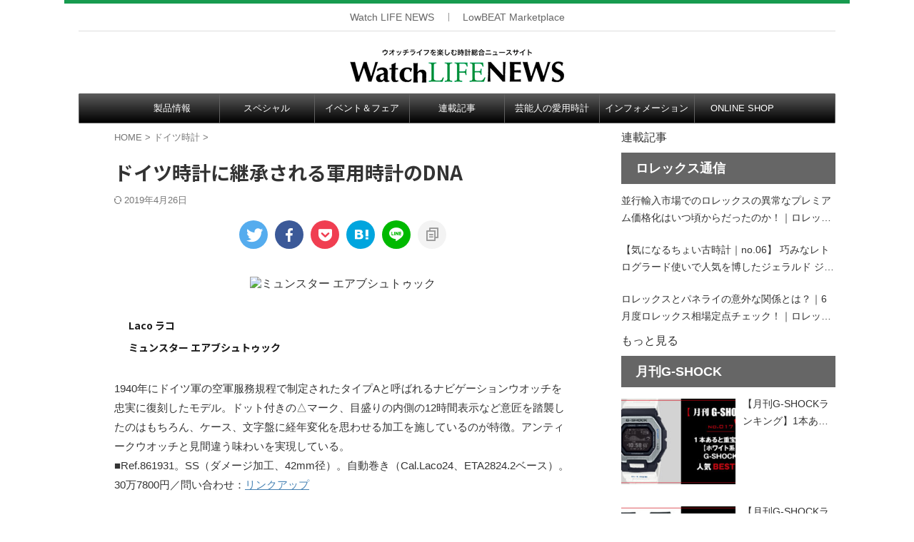

--- FILE ---
content_type: text/html; charset=UTF-8
request_url: https://stg.powerwatch.jp/2018/07/01/military/
body_size: 31232
content:

<!DOCTYPE html>
<!--[if lt IE 7]>
<html class="ie6" lang="ja"> <![endif]-->
<!--[if IE 7]>
<html class="i7" lang="ja"> <![endif]-->
<!--[if IE 8]>
<html class="ie" lang="ja"> <![endif]-->
<!--[if gt IE 8]><!-->
<html lang="ja" class="s-navi-search-overlay ">
	<!--<![endif]-->
	<head prefix="og: http://ogp.me/ns# fb: http://ogp.me/ns/fb# article: http://ogp.me/ns/article#">
				<meta charset="UTF-8" >
		<meta name="viewport" content="width=device-width,initial-scale=1.0,user-scalable=no,viewport-fit=cover">
		<meta name="format-detection" content="telephone=no" >
		<meta name="referrer" content="no-referrer-when-downgrade"/>

		
		<link rel="alternate" type="application/rss+xml" title="Watch LIFE NEWS｜ウオッチライフを楽しむ時計総合ニュースサイト RSS Feed" href="https://stg.powerwatch.jp/feed/" />
		<link rel="pingback" href="https://stg.powerwatch.jp/wp496/xmlrpc.php" >
		<!--[if lt IE 9]>
		<script src="https://stg.powerwatch.jp/wp496/wp-content/themes/affinger/js/html5shiv.js"></script>
		<![endif]-->
				<meta name='robots' content='max-image-preview:large' />
<title>ドイツ時計に継承される軍用時計のDNA - Watch LIFE NEWS｜ウオッチライフを楽しむ時計総合ニュースサイト</title>
<link rel='dns-prefetch' href='//ajax.googleapis.com' />
<link rel='dns-prefetch' href='//s.w.org' />
<script type="text/javascript">
window._wpemojiSettings = {"baseUrl":"https:\/\/s.w.org\/images\/core\/emoji\/13.1.0\/72x72\/","ext":".png","svgUrl":"https:\/\/s.w.org\/images\/core\/emoji\/13.1.0\/svg\/","svgExt":".svg","source":{"concatemoji":"https:\/\/stg.powerwatch.jp\/wp496\/wp-includes\/js\/wp-emoji-release.min.js?ver=5.9.2"}};
/*! This file is auto-generated */
!function(e,a,t){var n,r,o,i=a.createElement("canvas"),p=i.getContext&&i.getContext("2d");function s(e,t){var a=String.fromCharCode;p.clearRect(0,0,i.width,i.height),p.fillText(a.apply(this,e),0,0);e=i.toDataURL();return p.clearRect(0,0,i.width,i.height),p.fillText(a.apply(this,t),0,0),e===i.toDataURL()}function c(e){var t=a.createElement("script");t.src=e,t.defer=t.type="text/javascript",a.getElementsByTagName("head")[0].appendChild(t)}for(o=Array("flag","emoji"),t.supports={everything:!0,everythingExceptFlag:!0},r=0;r<o.length;r++)t.supports[o[r]]=function(e){if(!p||!p.fillText)return!1;switch(p.textBaseline="top",p.font="600 32px Arial",e){case"flag":return s([127987,65039,8205,9895,65039],[127987,65039,8203,9895,65039])?!1:!s([55356,56826,55356,56819],[55356,56826,8203,55356,56819])&&!s([55356,57332,56128,56423,56128,56418,56128,56421,56128,56430,56128,56423,56128,56447],[55356,57332,8203,56128,56423,8203,56128,56418,8203,56128,56421,8203,56128,56430,8203,56128,56423,8203,56128,56447]);case"emoji":return!s([10084,65039,8205,55357,56613],[10084,65039,8203,55357,56613])}return!1}(o[r]),t.supports.everything=t.supports.everything&&t.supports[o[r]],"flag"!==o[r]&&(t.supports.everythingExceptFlag=t.supports.everythingExceptFlag&&t.supports[o[r]]);t.supports.everythingExceptFlag=t.supports.everythingExceptFlag&&!t.supports.flag,t.DOMReady=!1,t.readyCallback=function(){t.DOMReady=!0},t.supports.everything||(n=function(){t.readyCallback()},a.addEventListener?(a.addEventListener("DOMContentLoaded",n,!1),e.addEventListener("load",n,!1)):(e.attachEvent("onload",n),a.attachEvent("onreadystatechange",function(){"complete"===a.readyState&&t.readyCallback()})),(n=t.source||{}).concatemoji?c(n.concatemoji):n.wpemoji&&n.twemoji&&(c(n.twemoji),c(n.wpemoji)))}(window,document,window._wpemojiSettings);
</script>
<style type="text/css">
img.wp-smiley,
img.emoji {
	display: inline !important;
	border: none !important;
	box-shadow: none !important;
	height: 1em !important;
	width: 1em !important;
	margin: 0 0.07em !important;
	vertical-align: -0.1em !important;
	background: none !important;
	padding: 0 !important;
}
</style>
	<link rel='stylesheet' id='wp-block-library-css'  href='https://stg.powerwatch.jp/wp496/wp-content/plugins/gutenberg/build/block-library/style.css?ver=13.4.0' type='text/css' media='all' />
<style id='global-styles-inline-css' type='text/css'>
body{--wp--preset--color--black: #000000;--wp--preset--color--cyan-bluish-gray: #abb8c3;--wp--preset--color--white: #ffffff;--wp--preset--color--pale-pink: #f78da7;--wp--preset--color--vivid-red: #cf2e2e;--wp--preset--color--luminous-vivid-orange: #ff6900;--wp--preset--color--luminous-vivid-amber: #fcb900;--wp--preset--color--light-green-cyan: #eefaff;--wp--preset--color--vivid-green-cyan: #00d084;--wp--preset--color--pale-cyan-blue: #8ed1fc;--wp--preset--color--vivid-cyan-blue: #0693e3;--wp--preset--color--vivid-purple: #9b51e0;--wp--preset--color--soft-red: #e92f3d;--wp--preset--color--light-grayish-red: #fdf0f2;--wp--preset--color--vivid-yellow: #ffc107;--wp--preset--color--very-pale-yellow: #fffde7;--wp--preset--color--very-light-gray: #fafafa;--wp--preset--color--very-dark-gray: #313131;--wp--preset--color--original-color-a: #00B900;--wp--preset--color--original-color-b: #f4fff4;--wp--preset--color--original-color-c: #F3E5F5;--wp--preset--color--original-color-d: #9E9D24;--wp--preset--gradient--vivid-cyan-blue-to-vivid-purple: linear-gradient(135deg,rgba(6,147,227,1) 0%,rgb(155,81,224) 100%);--wp--preset--gradient--light-green-cyan-to-vivid-green-cyan: linear-gradient(135deg,rgb(122,220,180) 0%,rgb(0,208,130) 100%);--wp--preset--gradient--luminous-vivid-amber-to-luminous-vivid-orange: linear-gradient(135deg,rgba(252,185,0,1) 0%,rgba(255,105,0,1) 100%);--wp--preset--gradient--luminous-vivid-orange-to-vivid-red: linear-gradient(135deg,rgba(255,105,0,1) 0%,rgb(207,46,46) 100%);--wp--preset--gradient--very-light-gray-to-cyan-bluish-gray: linear-gradient(135deg,rgb(238,238,238) 0%,rgb(169,184,195) 100%);--wp--preset--gradient--cool-to-warm-spectrum: linear-gradient(135deg,rgb(74,234,220) 0%,rgb(151,120,209) 20%,rgb(207,42,186) 40%,rgb(238,44,130) 60%,rgb(251,105,98) 80%,rgb(254,248,76) 100%);--wp--preset--gradient--blush-light-purple: linear-gradient(135deg,rgb(255,206,236) 0%,rgb(152,150,240) 100%);--wp--preset--gradient--blush-bordeaux: linear-gradient(135deg,rgb(254,205,165) 0%,rgb(254,45,45) 50%,rgb(107,0,62) 100%);--wp--preset--gradient--luminous-dusk: linear-gradient(135deg,rgb(255,203,112) 0%,rgb(199,81,192) 50%,rgb(65,88,208) 100%);--wp--preset--gradient--pale-ocean: linear-gradient(135deg,rgb(255,245,203) 0%,rgb(182,227,212) 50%,rgb(51,167,181) 100%);--wp--preset--gradient--electric-grass: linear-gradient(135deg,rgb(202,248,128) 0%,rgb(113,206,126) 100%);--wp--preset--gradient--midnight: linear-gradient(135deg,rgb(2,3,129) 0%,rgb(40,116,252) 100%);--wp--preset--duotone--dark-grayscale: url('#wp-duotone-dark-grayscale');--wp--preset--duotone--grayscale: url('#wp-duotone-grayscale');--wp--preset--duotone--purple-yellow: url('#wp-duotone-purple-yellow');--wp--preset--duotone--blue-red: url('#wp-duotone-blue-red');--wp--preset--duotone--midnight: url('#wp-duotone-midnight');--wp--preset--duotone--magenta-yellow: url('#wp-duotone-magenta-yellow');--wp--preset--duotone--purple-green: url('#wp-duotone-purple-green');--wp--preset--duotone--blue-orange: url('#wp-duotone-blue-orange');--wp--preset--font-size--small: .8em;--wp--preset--font-size--medium: 20px;--wp--preset--font-size--large: 1.5em;--wp--preset--font-size--x-large: 42px;--wp--preset--font-size--st-regular: 1em;--wp--preset--font-size--huge: 3em;}.has-black-color{color: var(--wp--preset--color--black) !important;}.has-cyan-bluish-gray-color{color: var(--wp--preset--color--cyan-bluish-gray) !important;}.has-white-color{color: var(--wp--preset--color--white) !important;}.has-pale-pink-color{color: var(--wp--preset--color--pale-pink) !important;}.has-vivid-red-color{color: var(--wp--preset--color--vivid-red) !important;}.has-luminous-vivid-orange-color{color: var(--wp--preset--color--luminous-vivid-orange) !important;}.has-luminous-vivid-amber-color{color: var(--wp--preset--color--luminous-vivid-amber) !important;}.has-light-green-cyan-color{color: var(--wp--preset--color--light-green-cyan) !important;}.has-vivid-green-cyan-color{color: var(--wp--preset--color--vivid-green-cyan) !important;}.has-pale-cyan-blue-color{color: var(--wp--preset--color--pale-cyan-blue) !important;}.has-vivid-cyan-blue-color{color: var(--wp--preset--color--vivid-cyan-blue) !important;}.has-vivid-purple-color{color: var(--wp--preset--color--vivid-purple) !important;}.has-black-background-color{background-color: var(--wp--preset--color--black) !important;}.has-cyan-bluish-gray-background-color{background-color: var(--wp--preset--color--cyan-bluish-gray) !important;}.has-white-background-color{background-color: var(--wp--preset--color--white) !important;}.has-pale-pink-background-color{background-color: var(--wp--preset--color--pale-pink) !important;}.has-vivid-red-background-color{background-color: var(--wp--preset--color--vivid-red) !important;}.has-luminous-vivid-orange-background-color{background-color: var(--wp--preset--color--luminous-vivid-orange) !important;}.has-luminous-vivid-amber-background-color{background-color: var(--wp--preset--color--luminous-vivid-amber) !important;}.has-light-green-cyan-background-color{background-color: var(--wp--preset--color--light-green-cyan) !important;}.has-vivid-green-cyan-background-color{background-color: var(--wp--preset--color--vivid-green-cyan) !important;}.has-pale-cyan-blue-background-color{background-color: var(--wp--preset--color--pale-cyan-blue) !important;}.has-vivid-cyan-blue-background-color{background-color: var(--wp--preset--color--vivid-cyan-blue) !important;}.has-vivid-purple-background-color{background-color: var(--wp--preset--color--vivid-purple) !important;}.has-black-border-color{border-color: var(--wp--preset--color--black) !important;}.has-cyan-bluish-gray-border-color{border-color: var(--wp--preset--color--cyan-bluish-gray) !important;}.has-white-border-color{border-color: var(--wp--preset--color--white) !important;}.has-pale-pink-border-color{border-color: var(--wp--preset--color--pale-pink) !important;}.has-vivid-red-border-color{border-color: var(--wp--preset--color--vivid-red) !important;}.has-luminous-vivid-orange-border-color{border-color: var(--wp--preset--color--luminous-vivid-orange) !important;}.has-luminous-vivid-amber-border-color{border-color: var(--wp--preset--color--luminous-vivid-amber) !important;}.has-light-green-cyan-border-color{border-color: var(--wp--preset--color--light-green-cyan) !important;}.has-vivid-green-cyan-border-color{border-color: var(--wp--preset--color--vivid-green-cyan) !important;}.has-pale-cyan-blue-border-color{border-color: var(--wp--preset--color--pale-cyan-blue) !important;}.has-vivid-cyan-blue-border-color{border-color: var(--wp--preset--color--vivid-cyan-blue) !important;}.has-vivid-purple-border-color{border-color: var(--wp--preset--color--vivid-purple) !important;}.has-vivid-cyan-blue-to-vivid-purple-gradient-background{background: var(--wp--preset--gradient--vivid-cyan-blue-to-vivid-purple) !important;}.has-light-green-cyan-to-vivid-green-cyan-gradient-background{background: var(--wp--preset--gradient--light-green-cyan-to-vivid-green-cyan) !important;}.has-luminous-vivid-amber-to-luminous-vivid-orange-gradient-background{background: var(--wp--preset--gradient--luminous-vivid-amber-to-luminous-vivid-orange) !important;}.has-luminous-vivid-orange-to-vivid-red-gradient-background{background: var(--wp--preset--gradient--luminous-vivid-orange-to-vivid-red) !important;}.has-very-light-gray-to-cyan-bluish-gray-gradient-background{background: var(--wp--preset--gradient--very-light-gray-to-cyan-bluish-gray) !important;}.has-cool-to-warm-spectrum-gradient-background{background: var(--wp--preset--gradient--cool-to-warm-spectrum) !important;}.has-blush-light-purple-gradient-background{background: var(--wp--preset--gradient--blush-light-purple) !important;}.has-blush-bordeaux-gradient-background{background: var(--wp--preset--gradient--blush-bordeaux) !important;}.has-luminous-dusk-gradient-background{background: var(--wp--preset--gradient--luminous-dusk) !important;}.has-pale-ocean-gradient-background{background: var(--wp--preset--gradient--pale-ocean) !important;}.has-electric-grass-gradient-background{background: var(--wp--preset--gradient--electric-grass) !important;}.has-midnight-gradient-background{background: var(--wp--preset--gradient--midnight) !important;}.has-small-font-size{font-size: var(--wp--preset--font-size--small) !important;}.has-medium-font-size{font-size: var(--wp--preset--font-size--medium) !important;}.has-large-font-size{font-size: var(--wp--preset--font-size--large) !important;}.has-x-large-font-size{font-size: var(--wp--preset--font-size--x-large) !important;}
</style>
<style id='extendify-gutenberg-patterns-and-templates-utilities-inline-css' type='text/css'>
.ext-absolute{position:absolute!important}.ext-relative{position:relative!important}.ext-top-base{top:var(--wp--style--block-gap,1.75rem)!important}.ext-top-lg{top:var(--extendify--spacing--large,3rem)!important}.ext--top-base{top:calc(var(--wp--style--block-gap, 1.75rem)*-1)!important}.ext--top-lg{top:calc(var(--extendify--spacing--large, 3rem)*-1)!important}.ext-right-base{right:var(--wp--style--block-gap,1.75rem)!important}.ext-right-lg{right:var(--extendify--spacing--large,3rem)!important}.ext--right-base{right:calc(var(--wp--style--block-gap, 1.75rem)*-1)!important}.ext--right-lg{right:calc(var(--extendify--spacing--large, 3rem)*-1)!important}.ext-bottom-base{bottom:var(--wp--style--block-gap,1.75rem)!important}.ext-bottom-lg{bottom:var(--extendify--spacing--large,3rem)!important}.ext--bottom-base{bottom:calc(var(--wp--style--block-gap, 1.75rem)*-1)!important}.ext--bottom-lg{bottom:calc(var(--extendify--spacing--large, 3rem)*-1)!important}.ext-left-base{left:var(--wp--style--block-gap,1.75rem)!important}.ext-left-lg{left:var(--extendify--spacing--large,3rem)!important}.ext--left-base{left:calc(var(--wp--style--block-gap, 1.75rem)*-1)!important}.ext--left-lg{left:calc(var(--extendify--spacing--large, 3rem)*-1)!important}.ext-order-1{order:1!important}.ext-order-2{order:2!important}.ext-col-auto{grid-column:auto!important}.ext-col-span-1{grid-column:span 1/span 1!important}.ext-col-span-2{grid-column:span 2/span 2!important}.ext-col-span-3{grid-column:span 3/span 3!important}.ext-col-span-4{grid-column:span 4/span 4!important}.ext-col-span-5{grid-column:span 5/span 5!important}.ext-col-span-6{grid-column:span 6/span 6!important}.ext-col-span-7{grid-column:span 7/span 7!important}.ext-col-span-8{grid-column:span 8/span 8!important}.ext-col-span-9{grid-column:span 9/span 9!important}.ext-col-span-10{grid-column:span 10/span 10!important}.ext-col-span-11{grid-column:span 11/span 11!important}.ext-col-span-12{grid-column:span 12/span 12!important}.ext-col-span-full{grid-column:1/-1!important}.ext-col-start-1{grid-column-start:1!important}.ext-col-start-2{grid-column-start:2!important}.ext-col-start-3{grid-column-start:3!important}.ext-col-start-4{grid-column-start:4!important}.ext-col-start-5{grid-column-start:5!important}.ext-col-start-6{grid-column-start:6!important}.ext-col-start-7{grid-column-start:7!important}.ext-col-start-8{grid-column-start:8!important}.ext-col-start-9{grid-column-start:9!important}.ext-col-start-10{grid-column-start:10!important}.ext-col-start-11{grid-column-start:11!important}.ext-col-start-12{grid-column-start:12!important}.ext-col-start-13{grid-column-start:13!important}.ext-col-start-auto{grid-column-start:auto!important}.ext-col-end-1{grid-column-end:1!important}.ext-col-end-2{grid-column-end:2!important}.ext-col-end-3{grid-column-end:3!important}.ext-col-end-4{grid-column-end:4!important}.ext-col-end-5{grid-column-end:5!important}.ext-col-end-6{grid-column-end:6!important}.ext-col-end-7{grid-column-end:7!important}.ext-col-end-8{grid-column-end:8!important}.ext-col-end-9{grid-column-end:9!important}.ext-col-end-10{grid-column-end:10!important}.ext-col-end-11{grid-column-end:11!important}.ext-col-end-12{grid-column-end:12!important}.ext-col-end-13{grid-column-end:13!important}.ext-col-end-auto{grid-column-end:auto!important}.ext-row-auto{grid-row:auto!important}.ext-row-span-1{grid-row:span 1/span 1!important}.ext-row-span-2{grid-row:span 2/span 2!important}.ext-row-span-3{grid-row:span 3/span 3!important}.ext-row-span-4{grid-row:span 4/span 4!important}.ext-row-span-5{grid-row:span 5/span 5!important}.ext-row-span-6{grid-row:span 6/span 6!important}.ext-row-span-full{grid-row:1/-1!important}.ext-row-start-1{grid-row-start:1!important}.ext-row-start-2{grid-row-start:2!important}.ext-row-start-3{grid-row-start:3!important}.ext-row-start-4{grid-row-start:4!important}.ext-row-start-5{grid-row-start:5!important}.ext-row-start-6{grid-row-start:6!important}.ext-row-start-7{grid-row-start:7!important}.ext-row-start-auto{grid-row-start:auto!important}.ext-row-end-1{grid-row-end:1!important}.ext-row-end-2{grid-row-end:2!important}.ext-row-end-3{grid-row-end:3!important}.ext-row-end-4{grid-row-end:4!important}.ext-row-end-5{grid-row-end:5!important}.ext-row-end-6{grid-row-end:6!important}.ext-row-end-7{grid-row-end:7!important}.ext-row-end-auto{grid-row-end:auto!important}.ext-m-0:not([style*=margin]){margin:0!important}.ext-m-auto:not([style*=margin]){margin:auto!important}.ext-m-base:not([style*=margin]){margin:var(--wp--style--block-gap,1.75rem)!important}.ext-m-lg:not([style*=margin]){margin:var(--extendify--spacing--large,3rem)!important}.ext--m-base:not([style*=margin]){margin:calc(var(--wp--style--block-gap, 1.75rem)*-1)!important}.ext--m-lg:not([style*=margin]){margin:calc(var(--extendify--spacing--large, 3rem)*-1)!important}.ext-mx-0:not([style*=margin]){margin-left:0!important;margin-right:0!important}.ext-mx-auto:not([style*=margin]){margin-left:auto!important;margin-right:auto!important}.ext-mx-base:not([style*=margin]){margin-left:var(--wp--style--block-gap,1.75rem)!important;margin-right:var(--wp--style--block-gap,1.75rem)!important}.ext-mx-lg:not([style*=margin]){margin-left:var(--extendify--spacing--large,3rem)!important;margin-right:var(--extendify--spacing--large,3rem)!important}.ext--mx-base:not([style*=margin]){margin-left:calc(var(--wp--style--block-gap, 1.75rem)*-1)!important;margin-right:calc(var(--wp--style--block-gap, 1.75rem)*-1)!important}.ext--mx-lg:not([style*=margin]){margin-left:calc(var(--extendify--spacing--large, 3rem)*-1)!important;margin-right:calc(var(--extendify--spacing--large, 3rem)*-1)!important}.ext-my-0:not([style*=margin]){margin-bottom:0!important;margin-top:0!important}.ext-my-auto:not([style*=margin]){margin-bottom:auto!important;margin-top:auto!important}.ext-my-base:not([style*=margin]){margin-bottom:var(--wp--style--block-gap,1.75rem)!important;margin-top:var(--wp--style--block-gap,1.75rem)!important}.ext-my-lg:not([style*=margin]){margin-bottom:var(--extendify--spacing--large,3rem)!important;margin-top:var(--extendify--spacing--large,3rem)!important}.ext--my-base:not([style*=margin]){margin-bottom:calc(var(--wp--style--block-gap, 1.75rem)*-1)!important;margin-top:calc(var(--wp--style--block-gap, 1.75rem)*-1)!important}.ext--my-lg:not([style*=margin]){margin-bottom:calc(var(--extendify--spacing--large, 3rem)*-1)!important;margin-top:calc(var(--extendify--spacing--large, 3rem)*-1)!important}.ext-mt-0:not([style*=margin]){margin-top:0!important}.ext-mt-auto:not([style*=margin]){margin-top:auto!important}.ext-mt-base:not([style*=margin]){margin-top:var(--wp--style--block-gap,1.75rem)!important}.ext-mt-lg:not([style*=margin]){margin-top:var(--extendify--spacing--large,3rem)!important}.ext--mt-base:not([style*=margin]){margin-top:calc(var(--wp--style--block-gap, 1.75rem)*-1)!important}.ext--mt-lg:not([style*=margin]){margin-top:calc(var(--extendify--spacing--large, 3rem)*-1)!important}.ext-mr-0:not([style*=margin]){margin-right:0!important}.ext-mr-auto:not([style*=margin]){margin-right:auto!important}.ext-mr-base:not([style*=margin]){margin-right:var(--wp--style--block-gap,1.75rem)!important}.ext-mr-lg:not([style*=margin]){margin-right:var(--extendify--spacing--large,3rem)!important}.ext--mr-base:not([style*=margin]){margin-right:calc(var(--wp--style--block-gap, 1.75rem)*-1)!important}.ext--mr-lg:not([style*=margin]){margin-right:calc(var(--extendify--spacing--large, 3rem)*-1)!important}.ext-mb-0:not([style*=margin]){margin-bottom:0!important}.ext-mb-auto:not([style*=margin]){margin-bottom:auto!important}.ext-mb-base:not([style*=margin]){margin-bottom:var(--wp--style--block-gap,1.75rem)!important}.ext-mb-lg:not([style*=margin]){margin-bottom:var(--extendify--spacing--large,3rem)!important}.ext--mb-base:not([style*=margin]){margin-bottom:calc(var(--wp--style--block-gap, 1.75rem)*-1)!important}.ext--mb-lg:not([style*=margin]){margin-bottom:calc(var(--extendify--spacing--large, 3rem)*-1)!important}.ext-ml-0:not([style*=margin]){margin-left:0!important}.ext-ml-auto:not([style*=margin]){margin-left:auto!important}.ext-ml-base:not([style*=margin]){margin-left:var(--wp--style--block-gap,1.75rem)!important}.ext-ml-lg:not([style*=margin]){margin-left:var(--extendify--spacing--large,3rem)!important}.ext--ml-base:not([style*=margin]){margin-left:calc(var(--wp--style--block-gap, 1.75rem)*-1)!important}.ext--ml-lg:not([style*=margin]){margin-left:calc(var(--extendify--spacing--large, 3rem)*-1)!important}.ext-block{display:block!important}.ext-inline-block{display:inline-block!important}.ext-inline{display:inline!important}.ext-flex{display:flex!important}.ext-inline-flex{display:inline-flex!important}.ext-grid{display:grid!important}.ext-inline-grid{display:inline-grid!important}.ext-hidden{display:none!important}.ext-w-auto{width:auto!important}.ext-w-full{width:100%!important}.ext-max-w-full{max-width:100%!important}.ext-flex-1{flex:1 1 0%!important}.ext-flex-auto{flex:1 1 auto!important}.ext-flex-initial{flex:0 1 auto!important}.ext-flex-none{flex:none!important}.ext-flex-shrink-0{flex-shrink:0!important}.ext-flex-shrink{flex-shrink:1!important}.ext-flex-grow-0{flex-grow:0!important}.ext-flex-grow{flex-grow:1!important}.ext-list-none{list-style-type:none!important}.ext-grid-cols-1{grid-template-columns:repeat(1,minmax(0,1fr))!important}.ext-grid-cols-2{grid-template-columns:repeat(2,minmax(0,1fr))!important}.ext-grid-cols-3{grid-template-columns:repeat(3,minmax(0,1fr))!important}.ext-grid-cols-4{grid-template-columns:repeat(4,minmax(0,1fr))!important}.ext-grid-cols-5{grid-template-columns:repeat(5,minmax(0,1fr))!important}.ext-grid-cols-6{grid-template-columns:repeat(6,minmax(0,1fr))!important}.ext-grid-cols-7{grid-template-columns:repeat(7,minmax(0,1fr))!important}.ext-grid-cols-8{grid-template-columns:repeat(8,minmax(0,1fr))!important}.ext-grid-cols-9{grid-template-columns:repeat(9,minmax(0,1fr))!important}.ext-grid-cols-10{grid-template-columns:repeat(10,minmax(0,1fr))!important}.ext-grid-cols-11{grid-template-columns:repeat(11,minmax(0,1fr))!important}.ext-grid-cols-12{grid-template-columns:repeat(12,minmax(0,1fr))!important}.ext-grid-cols-none{grid-template-columns:none!important}.ext-grid-rows-1{grid-template-rows:repeat(1,minmax(0,1fr))!important}.ext-grid-rows-2{grid-template-rows:repeat(2,minmax(0,1fr))!important}.ext-grid-rows-3{grid-template-rows:repeat(3,minmax(0,1fr))!important}.ext-grid-rows-4{grid-template-rows:repeat(4,minmax(0,1fr))!important}.ext-grid-rows-5{grid-template-rows:repeat(5,minmax(0,1fr))!important}.ext-grid-rows-6{grid-template-rows:repeat(6,minmax(0,1fr))!important}.ext-grid-rows-none{grid-template-rows:none!important}.ext-flex-row{flex-direction:row!important}.ext-flex-row-reverse{flex-direction:row-reverse!important}.ext-flex-col{flex-direction:column!important}.ext-flex-col-reverse{flex-direction:column-reverse!important}.ext-flex-wrap{flex-wrap:wrap!important}.ext-flex-wrap-reverse{flex-wrap:wrap-reverse!important}.ext-flex-nowrap{flex-wrap:nowrap!important}.ext-items-start{align-items:flex-start!important}.ext-items-end{align-items:flex-end!important}.ext-items-center{align-items:center!important}.ext-items-baseline{align-items:baseline!important}.ext-items-stretch{align-items:stretch!important}.ext-justify-start{justify-content:flex-start!important}.ext-justify-end{justify-content:flex-end!important}.ext-justify-center{justify-content:center!important}.ext-justify-between{justify-content:space-between!important}.ext-justify-around{justify-content:space-around!important}.ext-justify-evenly{justify-content:space-evenly!important}.ext-justify-items-start{justify-items:start!important}.ext-justify-items-end{justify-items:end!important}.ext-justify-items-center{justify-items:center!important}.ext-justify-items-stretch{justify-items:stretch!important}.ext-gap-0{gap:0!important}.ext-gap-base{gap:var(--wp--style--block-gap,1.75rem)!important}.ext-gap-lg{gap:var(--extendify--spacing--large,3rem)!important}.ext-gap-x-0{-moz-column-gap:0!important;column-gap:0!important}.ext-gap-x-base{-moz-column-gap:var(--wp--style--block-gap,1.75rem)!important;column-gap:var(--wp--style--block-gap,1.75rem)!important}.ext-gap-x-lg{-moz-column-gap:var(--extendify--spacing--large,3rem)!important;column-gap:var(--extendify--spacing--large,3rem)!important}.ext-gap-y-0{row-gap:0!important}.ext-gap-y-base{row-gap:var(--wp--style--block-gap,1.75rem)!important}.ext-gap-y-lg{row-gap:var(--extendify--spacing--large,3rem)!important}.ext-justify-self-auto{justify-self:auto!important}.ext-justify-self-start{justify-self:start!important}.ext-justify-self-end{justify-self:end!important}.ext-justify-self-center{justify-self:center!important}.ext-justify-self-stretch{justify-self:stretch!important}.ext-rounded-none{border-radius:0!important}.ext-rounded-full{border-radius:9999px!important}.ext-rounded-t-none{border-top-left-radius:0!important;border-top-right-radius:0!important}.ext-rounded-t-full{border-top-left-radius:9999px!important;border-top-right-radius:9999px!important}.ext-rounded-r-none{border-bottom-right-radius:0!important;border-top-right-radius:0!important}.ext-rounded-r-full{border-bottom-right-radius:9999px!important;border-top-right-radius:9999px!important}.ext-rounded-b-none{border-bottom-left-radius:0!important;border-bottom-right-radius:0!important}.ext-rounded-b-full{border-bottom-left-radius:9999px!important;border-bottom-right-radius:9999px!important}.ext-rounded-l-none{border-bottom-left-radius:0!important;border-top-left-radius:0!important}.ext-rounded-l-full{border-bottom-left-radius:9999px!important;border-top-left-radius:9999px!important}.ext-rounded-tl-none{border-top-left-radius:0!important}.ext-rounded-tl-full{border-top-left-radius:9999px!important}.ext-rounded-tr-none{border-top-right-radius:0!important}.ext-rounded-tr-full{border-top-right-radius:9999px!important}.ext-rounded-br-none{border-bottom-right-radius:0!important}.ext-rounded-br-full{border-bottom-right-radius:9999px!important}.ext-rounded-bl-none{border-bottom-left-radius:0!important}.ext-rounded-bl-full{border-bottom-left-radius:9999px!important}.ext-border-0{border-width:0!important}.ext-border-t-0{border-top-width:0!important}.ext-border-r-0{border-right-width:0!important}.ext-border-b-0{border-bottom-width:0!important}.ext-border-l-0{border-left-width:0!important}.ext-p-0:not([style*=padding]){padding:0!important}.ext-p-base:not([style*=padding]){padding:var(--wp--style--block-gap,1.75rem)!important}.ext-p-lg:not([style*=padding]){padding:var(--extendify--spacing--large,3rem)!important}.ext-px-0:not([style*=padding]){padding-left:0!important;padding-right:0!important}.ext-px-base:not([style*=padding]){padding-left:var(--wp--style--block-gap,1.75rem)!important;padding-right:var(--wp--style--block-gap,1.75rem)!important}.ext-px-lg:not([style*=padding]){padding-left:var(--extendify--spacing--large,3rem)!important;padding-right:var(--extendify--spacing--large,3rem)!important}.ext-py-0:not([style*=padding]){padding-bottom:0!important;padding-top:0!important}.ext-py-base:not([style*=padding]){padding-bottom:var(--wp--style--block-gap,1.75rem)!important;padding-top:var(--wp--style--block-gap,1.75rem)!important}.ext-py-lg:not([style*=padding]){padding-bottom:var(--extendify--spacing--large,3rem)!important;padding-top:var(--extendify--spacing--large,3rem)!important}.ext-pt-0:not([style*=padding]){padding-top:0!important}.ext-pt-base:not([style*=padding]){padding-top:var(--wp--style--block-gap,1.75rem)!important}.ext-pt-lg:not([style*=padding]){padding-top:var(--extendify--spacing--large,3rem)!important}.ext-pr-0:not([style*=padding]){padding-right:0!important}.ext-pr-base:not([style*=padding]){padding-right:var(--wp--style--block-gap,1.75rem)!important}.ext-pr-lg:not([style*=padding]){padding-right:var(--extendify--spacing--large,3rem)!important}.ext-pb-0:not([style*=padding]){padding-bottom:0!important}.ext-pb-base:not([style*=padding]){padding-bottom:var(--wp--style--block-gap,1.75rem)!important}.ext-pb-lg:not([style*=padding]){padding-bottom:var(--extendify--spacing--large,3rem)!important}.ext-pl-0:not([style*=padding]){padding-left:0!important}.ext-pl-base:not([style*=padding]){padding-left:var(--wp--style--block-gap,1.75rem)!important}.ext-pl-lg:not([style*=padding]){padding-left:var(--extendify--spacing--large,3rem)!important}.ext-text-left{text-align:left!important}.ext-text-center{text-align:center!important}.ext-text-right{text-align:right!important}.ext-leading-none{line-height:1!important}.ext-leading-tight{line-height:1.25!important}.ext-leading-snug{line-height:1.375!important}.ext-leading-normal{line-height:1.5!important}.ext-leading-relaxed{line-height:1.625!important}.ext-leading-loose{line-height:2!important}.clip-path--rhombus img{-webkit-clip-path:polygon(15% 6%,80% 29%,84% 93%,23% 69%);clip-path:polygon(15% 6%,80% 29%,84% 93%,23% 69%)}.clip-path--diamond img{-webkit-clip-path:polygon(5% 29%,60% 2%,91% 64%,36% 89%);clip-path:polygon(5% 29%,60% 2%,91% 64%,36% 89%)}.clip-path--rhombus-alt img{-webkit-clip-path:polygon(14% 9%,85% 24%,91% 89%,19% 76%);clip-path:polygon(14% 9%,85% 24%,91% 89%,19% 76%)}.wp-block-columns[class*=fullwidth-cols]{margin-bottom:unset}.wp-block-column.editor\:pointer-events-none{margin-bottom:0!important;margin-top:0!important}.is-root-container.block-editor-block-list__layout>[data-align=full]:not(:first-of-type)>.wp-block-column.editor\:pointer-events-none,.is-root-container.block-editor-block-list__layout>[data-align=wide]>.wp-block-column.editor\:pointer-events-none{margin-top:calc(var(--wp--style--block-gap, 28px)*-1)!important}.ext .wp-block-columns .wp-block-column[style*=padding]{padding-left:0!important;padding-right:0!important}.ext .wp-block-columns+.wp-block-columns:not([class*=mt-]):not([class*=my-]):not([style*=margin]){margin-top:0!important}[class*=fullwidth-cols] .wp-block-column:first-child,[class*=fullwidth-cols] .wp-block-group:first-child{margin-top:0}[class*=fullwidth-cols] .wp-block-column:last-child,[class*=fullwidth-cols] .wp-block-group:last-child{margin-bottom:0}[class*=fullwidth-cols] .wp-block-column:first-child>*,[class*=fullwidth-cols] .wp-block-column>:first-child{margin-top:0}.ext .is-not-stacked-on-mobile .wp-block-column,[class*=fullwidth-cols] .wp-block-column>:last-child{margin-bottom:0}.wp-block-columns[class*=fullwidth-cols]:not(.is-not-stacked-on-mobile)>.wp-block-column:not(:last-child){margin-bottom:var(--wp--style--block-gap,1.75rem)}@media (min-width:782px){.wp-block-columns[class*=fullwidth-cols]:not(.is-not-stacked-on-mobile)>.wp-block-column:not(:last-child){margin-bottom:0}}.wp-block-columns[class*=fullwidth-cols].is-not-stacked-on-mobile>.wp-block-column{margin-bottom:0!important}@media (min-width:600px) and (max-width:781px){.wp-block-columns[class*=fullwidth-cols]:not(.is-not-stacked-on-mobile)>.wp-block-column:nth-child(2n){margin-left:var(--wp--style--block-gap,2em)}}@media (max-width:781px){.tablet\:fullwidth-cols.wp-block-columns:not(.is-not-stacked-on-mobile){flex-wrap:wrap}.tablet\:fullwidth-cols.wp-block-columns:not(.is-not-stacked-on-mobile)>.wp-block-column,.tablet\:fullwidth-cols.wp-block-columns:not(.is-not-stacked-on-mobile)>.wp-block-column:not([style*=margin]){margin-left:0!important}.tablet\:fullwidth-cols.wp-block-columns:not(.is-not-stacked-on-mobile)>.wp-block-column{flex-basis:100%!important}}@media (max-width:1079px){.desktop\:fullwidth-cols.wp-block-columns:not(.is-not-stacked-on-mobile){flex-wrap:wrap}.desktop\:fullwidth-cols.wp-block-columns:not(.is-not-stacked-on-mobile)>.wp-block-column,.desktop\:fullwidth-cols.wp-block-columns:not(.is-not-stacked-on-mobile)>.wp-block-column:not([style*=margin]){margin-left:0!important}.desktop\:fullwidth-cols.wp-block-columns:not(.is-not-stacked-on-mobile)>.wp-block-column{flex-basis:100%!important}.desktop\:fullwidth-cols.wp-block-columns:not(.is-not-stacked-on-mobile)>.wp-block-column:not(:last-child){margin-bottom:var(--wp--style--block-gap,1.75rem)!important}}.direction-rtl{direction:rtl}.direction-ltr{direction:ltr}.is-style-inline-list{padding-left:0!important}.is-style-inline-list li{list-style-type:none!important}@media (min-width:782px){.is-style-inline-list li{display:inline!important;margin-right:var(--wp--style--block-gap,1.75rem)!important}}@media (min-width:782px){.is-style-inline-list li:first-child{margin-left:0!important}}@media (min-width:782px){.is-style-inline-list li:last-child{margin-right:0!important}}.bring-to-front{position:relative;z-index:10}.text-stroke{-webkit-text-stroke-color:var(--wp--preset--color--background)}.text-stroke,.text-stroke--primary{-webkit-text-stroke-width:var(
        --wp--custom--typography--text-stroke-width,2px
    )}.text-stroke--primary{-webkit-text-stroke-color:var(--wp--preset--color--primary)}.text-stroke--secondary{-webkit-text-stroke-width:var(
        --wp--custom--typography--text-stroke-width,2px
    );-webkit-text-stroke-color:var(--wp--preset--color--secondary)}.editor\:no-caption .block-editor-rich-text__editable{display:none!important}.editor\:no-inserter .wp-block-column:not(.is-selected)>.block-list-appender,.editor\:no-inserter .wp-block-cover__inner-container>.block-list-appender,.editor\:no-inserter .wp-block-group__inner-container>.block-list-appender,.editor\:no-inserter>.block-list-appender{display:none}.editor\:no-resize .components-resizable-box__handle,.editor\:no-resize .components-resizable-box__handle:after,.editor\:no-resize .components-resizable-box__side-handle:before{display:none;pointer-events:none}.editor\:no-resize .components-resizable-box__container{display:block}.editor\:pointer-events-none{pointer-events:none}.is-style-angled{justify-content:flex-end}.ext .is-style-angled>[class*=_inner-container],.is-style-angled{align-items:center}.is-style-angled .wp-block-cover__image-background,.is-style-angled .wp-block-cover__video-background{-webkit-clip-path:polygon(0 0,30% 0,50% 100%,0 100%);clip-path:polygon(0 0,30% 0,50% 100%,0 100%);z-index:1}@media (min-width:782px){.is-style-angled .wp-block-cover__image-background,.is-style-angled .wp-block-cover__video-background{-webkit-clip-path:polygon(0 0,55% 0,65% 100%,0 100%);clip-path:polygon(0 0,55% 0,65% 100%,0 100%)}}.has-foreground-color{color:var(--wp--preset--color--foreground,#000)!important}.has-foreground-background-color{background-color:var(--wp--preset--color--foreground,#000)!important}.has-background-color{color:var(--wp--preset--color--background,#fff)!important}.has-background-background-color{background-color:var(--wp--preset--color--background,#fff)!important}.has-primary-color{color:var(--wp--preset--color--primary,#4b5563)!important}.has-primary-background-color{background-color:var(--wp--preset--color--primary,#4b5563)!important}.has-secondary-color{color:var(--wp--preset--color--secondary,#9ca3af)!important}.has-secondary-background-color{background-color:var(--wp--preset--color--secondary,#9ca3af)!important}.ext.has-text-color h1,.ext.has-text-color h2,.ext.has-text-color h3,.ext.has-text-color h4,.ext.has-text-color h5,.ext.has-text-color h6,.ext.has-text-color p{color:currentColor}.has-white-color{color:var(--wp--preset--color--white,#fff)!important}.has-black-color{color:var(--wp--preset--color--black,#000)!important}.has-ext-foreground-background-color{background-color:var(
        --wp--preset--color--foreground,var(--wp--preset--color--black,#000)
    )!important}.has-ext-primary-background-color{background-color:var(
        --wp--preset--color--primary,var(--wp--preset--color--cyan-bluish-gray,#000)
    )!important}.wp-block-button__link.has-black-background-color{border-color:var(--wp--preset--color--black,#000)}.wp-block-button__link.has-white-background-color{border-color:var(--wp--preset--color--white,#fff)}.has-ext-small-font-size{font-size:var(--wp--preset--font-size--ext-small)!important}.has-ext-medium-font-size{font-size:var(--wp--preset--font-size--ext-medium)!important}.has-ext-large-font-size{font-size:var(--wp--preset--font-size--ext-large)!important;line-height:1.2}.has-ext-x-large-font-size{font-size:var(--wp--preset--font-size--ext-x-large)!important;line-height:1}.has-ext-xx-large-font-size{font-size:var(--wp--preset--font-size--ext-xx-large)!important;line-height:1}.has-ext-x-large-font-size:not([style*=line-height]),.has-ext-xx-large-font-size:not([style*=line-height]){line-height:1.1}.ext .wp-block-group>*{margin-bottom:0;margin-top:0}.ext .wp-block-group>*+*{margin-bottom:0}.ext .wp-block-group>*+*,.ext h2{margin-top:var(--wp--style--block-gap,1.75rem)}.ext h2{margin-bottom:var(--wp--style--block-gap,1.75rem)}.has-ext-x-large-font-size+h3,.has-ext-x-large-font-size+p{margin-top:.5rem}.ext .wp-block-buttons>.wp-block-button.wp-block-button__width-25{min-width:12rem;width:calc(25% - var(--wp--style--block-gap, .5em)*.75)}.ext .ext-grid>[class*=_inner-container]{display:grid}.ext>[class*=_inner-container]>.ext-grid:not([class*=columns]),.ext>[class*=_inner-container]>.wp-block>.ext-grid:not([class*=columns]){display:initial!important}.ext .ext-grid-cols-1>[class*=_inner-container]{grid-template-columns:repeat(1,minmax(0,1fr))!important}.ext .ext-grid-cols-2>[class*=_inner-container]{grid-template-columns:repeat(2,minmax(0,1fr))!important}.ext .ext-grid-cols-3>[class*=_inner-container]{grid-template-columns:repeat(3,minmax(0,1fr))!important}.ext .ext-grid-cols-4>[class*=_inner-container]{grid-template-columns:repeat(4,minmax(0,1fr))!important}.ext .ext-grid-cols-5>[class*=_inner-container]{grid-template-columns:repeat(5,minmax(0,1fr))!important}.ext .ext-grid-cols-6>[class*=_inner-container]{grid-template-columns:repeat(6,minmax(0,1fr))!important}.ext .ext-grid-cols-7>[class*=_inner-container]{grid-template-columns:repeat(7,minmax(0,1fr))!important}.ext .ext-grid-cols-8>[class*=_inner-container]{grid-template-columns:repeat(8,minmax(0,1fr))!important}.ext .ext-grid-cols-9>[class*=_inner-container]{grid-template-columns:repeat(9,minmax(0,1fr))!important}.ext .ext-grid-cols-10>[class*=_inner-container]{grid-template-columns:repeat(10,minmax(0,1fr))!important}.ext .ext-grid-cols-11>[class*=_inner-container]{grid-template-columns:repeat(11,minmax(0,1fr))!important}.ext .ext-grid-cols-12>[class*=_inner-container]{grid-template-columns:repeat(12,minmax(0,1fr))!important}.ext .ext-grid-cols-13>[class*=_inner-container]{grid-template-columns:repeat(13,minmax(0,1fr))!important}.ext .ext-grid-cols-none>[class*=_inner-container]{grid-template-columns:none!important}.ext .ext-grid-rows-1>[class*=_inner-container]{grid-template-rows:repeat(1,minmax(0,1fr))!important}.ext .ext-grid-rows-2>[class*=_inner-container]{grid-template-rows:repeat(2,minmax(0,1fr))!important}.ext .ext-grid-rows-3>[class*=_inner-container]{grid-template-rows:repeat(3,minmax(0,1fr))!important}.ext .ext-grid-rows-4>[class*=_inner-container]{grid-template-rows:repeat(4,minmax(0,1fr))!important}.ext .ext-grid-rows-5>[class*=_inner-container]{grid-template-rows:repeat(5,minmax(0,1fr))!important}.ext .ext-grid-rows-6>[class*=_inner-container]{grid-template-rows:repeat(6,minmax(0,1fr))!important}.ext .ext-grid-rows-none>[class*=_inner-container]{grid-template-rows:none!important}.ext .ext-items-start>[class*=_inner-container]{align-items:flex-start!important}.ext .ext-items-end>[class*=_inner-container]{align-items:flex-end!important}.ext .ext-items-center>[class*=_inner-container]{align-items:center!important}.ext .ext-items-baseline>[class*=_inner-container]{align-items:baseline!important}.ext .ext-items-stretch>[class*=_inner-container]{align-items:stretch!important}.ext.wp-block-group>:last-child{margin-bottom:0}.ext .wp-block-group__inner-container{padding:0!important}.ext.has-background{padding-left:var(--wp--style--block-gap,1.75rem);padding-right:var(--wp--style--block-gap,1.75rem)}.ext [class*=inner-container]>.alignwide [class*=inner-container],.ext [class*=inner-container]>[data-align=wide] [class*=inner-container]{max-width:var(--responsive--alignwide-width,120rem)}.ext [class*=inner-container]>.alignwide [class*=inner-container]>*,.ext [class*=inner-container]>[data-align=wide] [class*=inner-container]>*{max-width:100%!important}.ext .wp-block-image{position:relative;text-align:center}.ext .wp-block-image img{display:inline-block;vertical-align:middle}body{--extendify--spacing--large:var(
        --wp--custom--spacing--large,clamp(2em,8vw,8em)
    );--wp--preset--font-size--ext-small:1rem;--wp--preset--font-size--ext-medium:1.125rem;--wp--preset--font-size--ext-large:clamp(1.65rem,3.5vw,2.15rem);--wp--preset--font-size--ext-x-large:clamp(3rem,6vw,4.75rem);--wp--preset--font-size--ext-xx-large:clamp(3.25rem,7.5vw,5.75rem);--wp--preset--color--black:#000;--wp--preset--color--white:#fff}.ext *{box-sizing:border-box}.block-editor-block-preview__content-iframe .ext [data-type="core/spacer"] .components-resizable-box__container{background:transparent!important}.block-editor-block-preview__content-iframe .ext [data-type="core/spacer"] .block-library-spacer__resize-container:before{display:none!important}.ext .wp-block-group__inner-container figure.wp-block-gallery.alignfull{margin-bottom:unset;margin-top:unset}.ext .alignwide{margin-left:auto!important;margin-right:auto!important}.is-root-container.block-editor-block-list__layout>[data-align=full]:not(:first-of-type)>.ext-my-0,.is-root-container.block-editor-block-list__layout>[data-align=wide]>.ext-my-0:not([style*=margin]){margin-top:calc(var(--wp--style--block-gap, 28px)*-1)!important}.block-editor-block-preview__content-iframe .preview\:min-h-50{min-height:50vw!important}.block-editor-block-preview__content-iframe .preview\:min-h-60{min-height:60vw!important}.block-editor-block-preview__content-iframe .preview\:min-h-70{min-height:70vw!important}.block-editor-block-preview__content-iframe .preview\:min-h-80{min-height:80vw!important}.block-editor-block-preview__content-iframe .preview\:min-h-100{min-height:100vw!important}.ext-mr-0.alignfull:not([style*=margin]):not([style*=margin]){margin-right:0!important}.ext-ml-0:not([style*=margin]):not([style*=margin]){margin-left:0!important}.is-root-container .wp-block[data-align=full]>.ext-mx-0:not([style*=margin]):not([style*=margin]){margin-left:calc(var(--wp--custom--spacing--outer, 0)*1)!important;margin-right:calc(var(--wp--custom--spacing--outer, 0)*1)!important;overflow:hidden;width:unset}@media (min-width:782px){.tablet\:ext-absolute{position:absolute!important}.tablet\:ext-relative{position:relative!important}.tablet\:ext-top-base{top:var(--wp--style--block-gap,1.75rem)!important}.tablet\:ext-top-lg{top:var(--extendify--spacing--large,3rem)!important}.tablet\:ext--top-base{top:calc(var(--wp--style--block-gap, 1.75rem)*-1)!important}.tablet\:ext--top-lg{top:calc(var(--extendify--spacing--large, 3rem)*-1)!important}.tablet\:ext-right-base{right:var(--wp--style--block-gap,1.75rem)!important}.tablet\:ext-right-lg{right:var(--extendify--spacing--large,3rem)!important}.tablet\:ext--right-base{right:calc(var(--wp--style--block-gap, 1.75rem)*-1)!important}.tablet\:ext--right-lg{right:calc(var(--extendify--spacing--large, 3rem)*-1)!important}.tablet\:ext-bottom-base{bottom:var(--wp--style--block-gap,1.75rem)!important}.tablet\:ext-bottom-lg{bottom:var(--extendify--spacing--large,3rem)!important}.tablet\:ext--bottom-base{bottom:calc(var(--wp--style--block-gap, 1.75rem)*-1)!important}.tablet\:ext--bottom-lg{bottom:calc(var(--extendify--spacing--large, 3rem)*-1)!important}.tablet\:ext-left-base{left:var(--wp--style--block-gap,1.75rem)!important}.tablet\:ext-left-lg{left:var(--extendify--spacing--large,3rem)!important}.tablet\:ext--left-base{left:calc(var(--wp--style--block-gap, 1.75rem)*-1)!important}.tablet\:ext--left-lg{left:calc(var(--extendify--spacing--large, 3rem)*-1)!important}.tablet\:ext-order-1{order:1!important}.tablet\:ext-order-2{order:2!important}.tablet\:ext-m-0:not([style*=margin]){margin:0!important}.tablet\:ext-m-auto:not([style*=margin]){margin:auto!important}.tablet\:ext-m-base:not([style*=margin]){margin:var(--wp--style--block-gap,1.75rem)!important}.tablet\:ext-m-lg:not([style*=margin]){margin:var(--extendify--spacing--large,3rem)!important}.tablet\:ext--m-base:not([style*=margin]){margin:calc(var(--wp--style--block-gap, 1.75rem)*-1)!important}.tablet\:ext--m-lg:not([style*=margin]){margin:calc(var(--extendify--spacing--large, 3rem)*-1)!important}.tablet\:ext-mx-0:not([style*=margin]){margin-left:0!important;margin-right:0!important}.tablet\:ext-mx-auto:not([style*=margin]){margin-left:auto!important;margin-right:auto!important}.tablet\:ext-mx-base:not([style*=margin]){margin-left:var(--wp--style--block-gap,1.75rem)!important;margin-right:var(--wp--style--block-gap,1.75rem)!important}.tablet\:ext-mx-lg:not([style*=margin]){margin-left:var(--extendify--spacing--large,3rem)!important;margin-right:var(--extendify--spacing--large,3rem)!important}.tablet\:ext--mx-base:not([style*=margin]){margin-left:calc(var(--wp--style--block-gap, 1.75rem)*-1)!important;margin-right:calc(var(--wp--style--block-gap, 1.75rem)*-1)!important}.tablet\:ext--mx-lg:not([style*=margin]){margin-left:calc(var(--extendify--spacing--large, 3rem)*-1)!important;margin-right:calc(var(--extendify--spacing--large, 3rem)*-1)!important}.tablet\:ext-my-0:not([style*=margin]){margin-bottom:0!important;margin-top:0!important}.tablet\:ext-my-auto:not([style*=margin]){margin-bottom:auto!important;margin-top:auto!important}.tablet\:ext-my-base:not([style*=margin]){margin-bottom:var(--wp--style--block-gap,1.75rem)!important;margin-top:var(--wp--style--block-gap,1.75rem)!important}.tablet\:ext-my-lg:not([style*=margin]){margin-bottom:var(--extendify--spacing--large,3rem)!important;margin-top:var(--extendify--spacing--large,3rem)!important}.tablet\:ext--my-base:not([style*=margin]){margin-bottom:calc(var(--wp--style--block-gap, 1.75rem)*-1)!important;margin-top:calc(var(--wp--style--block-gap, 1.75rem)*-1)!important}.tablet\:ext--my-lg:not([style*=margin]){margin-bottom:calc(var(--extendify--spacing--large, 3rem)*-1)!important;margin-top:calc(var(--extendify--spacing--large, 3rem)*-1)!important}.tablet\:ext-mt-0:not([style*=margin]){margin-top:0!important}.tablet\:ext-mt-auto:not([style*=margin]){margin-top:auto!important}.tablet\:ext-mt-base:not([style*=margin]){margin-top:var(--wp--style--block-gap,1.75rem)!important}.tablet\:ext-mt-lg:not([style*=margin]){margin-top:var(--extendify--spacing--large,3rem)!important}.tablet\:ext--mt-base:not([style*=margin]){margin-top:calc(var(--wp--style--block-gap, 1.75rem)*-1)!important}.tablet\:ext--mt-lg:not([style*=margin]){margin-top:calc(var(--extendify--spacing--large, 3rem)*-1)!important}.tablet\:ext-mr-0:not([style*=margin]){margin-right:0!important}.tablet\:ext-mr-auto:not([style*=margin]){margin-right:auto!important}.tablet\:ext-mr-base:not([style*=margin]){margin-right:var(--wp--style--block-gap,1.75rem)!important}.tablet\:ext-mr-lg:not([style*=margin]){margin-right:var(--extendify--spacing--large,3rem)!important}.tablet\:ext--mr-base:not([style*=margin]){margin-right:calc(var(--wp--style--block-gap, 1.75rem)*-1)!important}.tablet\:ext--mr-lg:not([style*=margin]){margin-right:calc(var(--extendify--spacing--large, 3rem)*-1)!important}.tablet\:ext-mb-0:not([style*=margin]){margin-bottom:0!important}.tablet\:ext-mb-auto:not([style*=margin]){margin-bottom:auto!important}.tablet\:ext-mb-base:not([style*=margin]){margin-bottom:var(--wp--style--block-gap,1.75rem)!important}.tablet\:ext-mb-lg:not([style*=margin]){margin-bottom:var(--extendify--spacing--large,3rem)!important}.tablet\:ext--mb-base:not([style*=margin]){margin-bottom:calc(var(--wp--style--block-gap, 1.75rem)*-1)!important}.tablet\:ext--mb-lg:not([style*=margin]){margin-bottom:calc(var(--extendify--spacing--large, 3rem)*-1)!important}.tablet\:ext-ml-0:not([style*=margin]){margin-left:0!important}.tablet\:ext-ml-auto:not([style*=margin]){margin-left:auto!important}.tablet\:ext-ml-base:not([style*=margin]){margin-left:var(--wp--style--block-gap,1.75rem)!important}.tablet\:ext-ml-lg:not([style*=margin]){margin-left:var(--extendify--spacing--large,3rem)!important}.tablet\:ext--ml-base:not([style*=margin]){margin-left:calc(var(--wp--style--block-gap, 1.75rem)*-1)!important}.tablet\:ext--ml-lg:not([style*=margin]){margin-left:calc(var(--extendify--spacing--large, 3rem)*-1)!important}.tablet\:ext-block{display:block!important}.tablet\:ext-inline-block{display:inline-block!important}.tablet\:ext-inline{display:inline!important}.tablet\:ext-flex{display:flex!important}.tablet\:ext-inline-flex{display:inline-flex!important}.tablet\:ext-grid{display:grid!important}.tablet\:ext-inline-grid{display:inline-grid!important}.tablet\:ext-hidden{display:none!important}.tablet\:ext-w-auto{width:auto!important}.tablet\:ext-w-full{width:100%!important}.tablet\:ext-max-w-full{max-width:100%!important}.tablet\:ext-flex-1{flex:1 1 0%!important}.tablet\:ext-flex-auto{flex:1 1 auto!important}.tablet\:ext-flex-initial{flex:0 1 auto!important}.tablet\:ext-flex-none{flex:none!important}.tablet\:ext-flex-shrink-0{flex-shrink:0!important}.tablet\:ext-flex-shrink{flex-shrink:1!important}.tablet\:ext-flex-grow-0{flex-grow:0!important}.tablet\:ext-flex-grow{flex-grow:1!important}.tablet\:ext-list-none{list-style-type:none!important}.tablet\:ext-grid-cols-1{grid-template-columns:repeat(1,minmax(0,1fr))!important}.tablet\:ext-grid-cols-2{grid-template-columns:repeat(2,minmax(0,1fr))!important}.tablet\:ext-grid-cols-3{grid-template-columns:repeat(3,minmax(0,1fr))!important}.tablet\:ext-grid-cols-4{grid-template-columns:repeat(4,minmax(0,1fr))!important}.tablet\:ext-grid-cols-5{grid-template-columns:repeat(5,minmax(0,1fr))!important}.tablet\:ext-grid-cols-6{grid-template-columns:repeat(6,minmax(0,1fr))!important}.tablet\:ext-grid-cols-7{grid-template-columns:repeat(7,minmax(0,1fr))!important}.tablet\:ext-grid-cols-8{grid-template-columns:repeat(8,minmax(0,1fr))!important}.tablet\:ext-grid-cols-9{grid-template-columns:repeat(9,minmax(0,1fr))!important}.tablet\:ext-grid-cols-10{grid-template-columns:repeat(10,minmax(0,1fr))!important}.tablet\:ext-grid-cols-11{grid-template-columns:repeat(11,minmax(0,1fr))!important}.tablet\:ext-grid-cols-12{grid-template-columns:repeat(12,minmax(0,1fr))!important}.tablet\:ext-grid-cols-none{grid-template-columns:none!important}.tablet\:ext-flex-row{flex-direction:row!important}.tablet\:ext-flex-row-reverse{flex-direction:row-reverse!important}.tablet\:ext-flex-col{flex-direction:column!important}.tablet\:ext-flex-col-reverse{flex-direction:column-reverse!important}.tablet\:ext-flex-wrap{flex-wrap:wrap!important}.tablet\:ext-flex-wrap-reverse{flex-wrap:wrap-reverse!important}.tablet\:ext-flex-nowrap{flex-wrap:nowrap!important}.tablet\:ext-items-start{align-items:flex-start!important}.tablet\:ext-items-end{align-items:flex-end!important}.tablet\:ext-items-center{align-items:center!important}.tablet\:ext-items-baseline{align-items:baseline!important}.tablet\:ext-items-stretch{align-items:stretch!important}.tablet\:ext-justify-start{justify-content:flex-start!important}.tablet\:ext-justify-end{justify-content:flex-end!important}.tablet\:ext-justify-center{justify-content:center!important}.tablet\:ext-justify-between{justify-content:space-between!important}.tablet\:ext-justify-around{justify-content:space-around!important}.tablet\:ext-justify-evenly{justify-content:space-evenly!important}.tablet\:ext-justify-items-start{justify-items:start!important}.tablet\:ext-justify-items-end{justify-items:end!important}.tablet\:ext-justify-items-center{justify-items:center!important}.tablet\:ext-justify-items-stretch{justify-items:stretch!important}.tablet\:ext-justify-self-auto{justify-self:auto!important}.tablet\:ext-justify-self-start{justify-self:start!important}.tablet\:ext-justify-self-end{justify-self:end!important}.tablet\:ext-justify-self-center{justify-self:center!important}.tablet\:ext-justify-self-stretch{justify-self:stretch!important}.tablet\:ext-p-0:not([style*=padding]){padding:0!important}.tablet\:ext-p-base:not([style*=padding]){padding:var(--wp--style--block-gap,1.75rem)!important}.tablet\:ext-p-lg:not([style*=padding]){padding:var(--extendify--spacing--large,3rem)!important}.tablet\:ext-px-0:not([style*=padding]){padding-left:0!important;padding-right:0!important}.tablet\:ext-px-base:not([style*=padding]){padding-left:var(--wp--style--block-gap,1.75rem)!important;padding-right:var(--wp--style--block-gap,1.75rem)!important}.tablet\:ext-px-lg:not([style*=padding]){padding-left:var(--extendify--spacing--large,3rem)!important;padding-right:var(--extendify--spacing--large,3rem)!important}.tablet\:ext-py-0:not([style*=padding]){padding-bottom:0!important;padding-top:0!important}.tablet\:ext-py-base:not([style*=padding]){padding-bottom:var(--wp--style--block-gap,1.75rem)!important;padding-top:var(--wp--style--block-gap,1.75rem)!important}.tablet\:ext-py-lg:not([style*=padding]){padding-bottom:var(--extendify--spacing--large,3rem)!important;padding-top:var(--extendify--spacing--large,3rem)!important}.tablet\:ext-pt-0:not([style*=padding]){padding-top:0!important}.tablet\:ext-pt-base:not([style*=padding]){padding-top:var(--wp--style--block-gap,1.75rem)!important}.tablet\:ext-pt-lg:not([style*=padding]){padding-top:var(--extendify--spacing--large,3rem)!important}.tablet\:ext-pr-0:not([style*=padding]){padding-right:0!important}.tablet\:ext-pr-base:not([style*=padding]){padding-right:var(--wp--style--block-gap,1.75rem)!important}.tablet\:ext-pr-lg:not([style*=padding]){padding-right:var(--extendify--spacing--large,3rem)!important}.tablet\:ext-pb-0:not([style*=padding]){padding-bottom:0!important}.tablet\:ext-pb-base:not([style*=padding]){padding-bottom:var(--wp--style--block-gap,1.75rem)!important}.tablet\:ext-pb-lg:not([style*=padding]){padding-bottom:var(--extendify--spacing--large,3rem)!important}.tablet\:ext-pl-0:not([style*=padding]){padding-left:0!important}.tablet\:ext-pl-base:not([style*=padding]){padding-left:var(--wp--style--block-gap,1.75rem)!important}.tablet\:ext-pl-lg:not([style*=padding]){padding-left:var(--extendify--spacing--large,3rem)!important}.tablet\:ext-text-left{text-align:left!important}.tablet\:ext-text-center{text-align:center!important}.tablet\:ext-text-right{text-align:right!important}}@media (min-width:1080px){.desktop\:ext-absolute{position:absolute!important}.desktop\:ext-relative{position:relative!important}.desktop\:ext-top-base{top:var(--wp--style--block-gap,1.75rem)!important}.desktop\:ext-top-lg{top:var(--extendify--spacing--large,3rem)!important}.desktop\:ext--top-base{top:calc(var(--wp--style--block-gap, 1.75rem)*-1)!important}.desktop\:ext--top-lg{top:calc(var(--extendify--spacing--large, 3rem)*-1)!important}.desktop\:ext-right-base{right:var(--wp--style--block-gap,1.75rem)!important}.desktop\:ext-right-lg{right:var(--extendify--spacing--large,3rem)!important}.desktop\:ext--right-base{right:calc(var(--wp--style--block-gap, 1.75rem)*-1)!important}.desktop\:ext--right-lg{right:calc(var(--extendify--spacing--large, 3rem)*-1)!important}.desktop\:ext-bottom-base{bottom:var(--wp--style--block-gap,1.75rem)!important}.desktop\:ext-bottom-lg{bottom:var(--extendify--spacing--large,3rem)!important}.desktop\:ext--bottom-base{bottom:calc(var(--wp--style--block-gap, 1.75rem)*-1)!important}.desktop\:ext--bottom-lg{bottom:calc(var(--extendify--spacing--large, 3rem)*-1)!important}.desktop\:ext-left-base{left:var(--wp--style--block-gap,1.75rem)!important}.desktop\:ext-left-lg{left:var(--extendify--spacing--large,3rem)!important}.desktop\:ext--left-base{left:calc(var(--wp--style--block-gap, 1.75rem)*-1)!important}.desktop\:ext--left-lg{left:calc(var(--extendify--spacing--large, 3rem)*-1)!important}.desktop\:ext-order-1{order:1!important}.desktop\:ext-order-2{order:2!important}.desktop\:ext-m-0:not([style*=margin]){margin:0!important}.desktop\:ext-m-auto:not([style*=margin]){margin:auto!important}.desktop\:ext-m-base:not([style*=margin]){margin:var(--wp--style--block-gap,1.75rem)!important}.desktop\:ext-m-lg:not([style*=margin]){margin:var(--extendify--spacing--large,3rem)!important}.desktop\:ext--m-base:not([style*=margin]){margin:calc(var(--wp--style--block-gap, 1.75rem)*-1)!important}.desktop\:ext--m-lg:not([style*=margin]){margin:calc(var(--extendify--spacing--large, 3rem)*-1)!important}.desktop\:ext-mx-0:not([style*=margin]){margin-left:0!important;margin-right:0!important}.desktop\:ext-mx-auto:not([style*=margin]){margin-left:auto!important;margin-right:auto!important}.desktop\:ext-mx-base:not([style*=margin]){margin-left:var(--wp--style--block-gap,1.75rem)!important;margin-right:var(--wp--style--block-gap,1.75rem)!important}.desktop\:ext-mx-lg:not([style*=margin]){margin-left:var(--extendify--spacing--large,3rem)!important;margin-right:var(--extendify--spacing--large,3rem)!important}.desktop\:ext--mx-base:not([style*=margin]){margin-left:calc(var(--wp--style--block-gap, 1.75rem)*-1)!important;margin-right:calc(var(--wp--style--block-gap, 1.75rem)*-1)!important}.desktop\:ext--mx-lg:not([style*=margin]){margin-left:calc(var(--extendify--spacing--large, 3rem)*-1)!important;margin-right:calc(var(--extendify--spacing--large, 3rem)*-1)!important}.desktop\:ext-my-0:not([style*=margin]){margin-bottom:0!important;margin-top:0!important}.desktop\:ext-my-auto:not([style*=margin]){margin-bottom:auto!important;margin-top:auto!important}.desktop\:ext-my-base:not([style*=margin]){margin-bottom:var(--wp--style--block-gap,1.75rem)!important;margin-top:var(--wp--style--block-gap,1.75rem)!important}.desktop\:ext-my-lg:not([style*=margin]){margin-bottom:var(--extendify--spacing--large,3rem)!important;margin-top:var(--extendify--spacing--large,3rem)!important}.desktop\:ext--my-base:not([style*=margin]){margin-bottom:calc(var(--wp--style--block-gap, 1.75rem)*-1)!important;margin-top:calc(var(--wp--style--block-gap, 1.75rem)*-1)!important}.desktop\:ext--my-lg:not([style*=margin]){margin-bottom:calc(var(--extendify--spacing--large, 3rem)*-1)!important;margin-top:calc(var(--extendify--spacing--large, 3rem)*-1)!important}.desktop\:ext-mt-0:not([style*=margin]){margin-top:0!important}.desktop\:ext-mt-auto:not([style*=margin]){margin-top:auto!important}.desktop\:ext-mt-base:not([style*=margin]){margin-top:var(--wp--style--block-gap,1.75rem)!important}.desktop\:ext-mt-lg:not([style*=margin]){margin-top:var(--extendify--spacing--large,3rem)!important}.desktop\:ext--mt-base:not([style*=margin]){margin-top:calc(var(--wp--style--block-gap, 1.75rem)*-1)!important}.desktop\:ext--mt-lg:not([style*=margin]){margin-top:calc(var(--extendify--spacing--large, 3rem)*-1)!important}.desktop\:ext-mr-0:not([style*=margin]){margin-right:0!important}.desktop\:ext-mr-auto:not([style*=margin]){margin-right:auto!important}.desktop\:ext-mr-base:not([style*=margin]){margin-right:var(--wp--style--block-gap,1.75rem)!important}.desktop\:ext-mr-lg:not([style*=margin]){margin-right:var(--extendify--spacing--large,3rem)!important}.desktop\:ext--mr-base:not([style*=margin]){margin-right:calc(var(--wp--style--block-gap, 1.75rem)*-1)!important}.desktop\:ext--mr-lg:not([style*=margin]){margin-right:calc(var(--extendify--spacing--large, 3rem)*-1)!important}.desktop\:ext-mb-0:not([style*=margin]){margin-bottom:0!important}.desktop\:ext-mb-auto:not([style*=margin]){margin-bottom:auto!important}.desktop\:ext-mb-base:not([style*=margin]){margin-bottom:var(--wp--style--block-gap,1.75rem)!important}.desktop\:ext-mb-lg:not([style*=margin]){margin-bottom:var(--extendify--spacing--large,3rem)!important}.desktop\:ext--mb-base:not([style*=margin]){margin-bottom:calc(var(--wp--style--block-gap, 1.75rem)*-1)!important}.desktop\:ext--mb-lg:not([style*=margin]){margin-bottom:calc(var(--extendify--spacing--large, 3rem)*-1)!important}.desktop\:ext-ml-0:not([style*=margin]){margin-left:0!important}.desktop\:ext-ml-auto:not([style*=margin]){margin-left:auto!important}.desktop\:ext-ml-base:not([style*=margin]){margin-left:var(--wp--style--block-gap,1.75rem)!important}.desktop\:ext-ml-lg:not([style*=margin]){margin-left:var(--extendify--spacing--large,3rem)!important}.desktop\:ext--ml-base:not([style*=margin]){margin-left:calc(var(--wp--style--block-gap, 1.75rem)*-1)!important}.desktop\:ext--ml-lg:not([style*=margin]){margin-left:calc(var(--extendify--spacing--large, 3rem)*-1)!important}.desktop\:ext-block{display:block!important}.desktop\:ext-inline-block{display:inline-block!important}.desktop\:ext-inline{display:inline!important}.desktop\:ext-flex{display:flex!important}.desktop\:ext-inline-flex{display:inline-flex!important}.desktop\:ext-grid{display:grid!important}.desktop\:ext-inline-grid{display:inline-grid!important}.desktop\:ext-hidden{display:none!important}.desktop\:ext-w-auto{width:auto!important}.desktop\:ext-w-full{width:100%!important}.desktop\:ext-max-w-full{max-width:100%!important}.desktop\:ext-flex-1{flex:1 1 0%!important}.desktop\:ext-flex-auto{flex:1 1 auto!important}.desktop\:ext-flex-initial{flex:0 1 auto!important}.desktop\:ext-flex-none{flex:none!important}.desktop\:ext-flex-shrink-0{flex-shrink:0!important}.desktop\:ext-flex-shrink{flex-shrink:1!important}.desktop\:ext-flex-grow-0{flex-grow:0!important}.desktop\:ext-flex-grow{flex-grow:1!important}.desktop\:ext-list-none{list-style-type:none!important}.desktop\:ext-grid-cols-1{grid-template-columns:repeat(1,minmax(0,1fr))!important}.desktop\:ext-grid-cols-2{grid-template-columns:repeat(2,minmax(0,1fr))!important}.desktop\:ext-grid-cols-3{grid-template-columns:repeat(3,minmax(0,1fr))!important}.desktop\:ext-grid-cols-4{grid-template-columns:repeat(4,minmax(0,1fr))!important}.desktop\:ext-grid-cols-5{grid-template-columns:repeat(5,minmax(0,1fr))!important}.desktop\:ext-grid-cols-6{grid-template-columns:repeat(6,minmax(0,1fr))!important}.desktop\:ext-grid-cols-7{grid-template-columns:repeat(7,minmax(0,1fr))!important}.desktop\:ext-grid-cols-8{grid-template-columns:repeat(8,minmax(0,1fr))!important}.desktop\:ext-grid-cols-9{grid-template-columns:repeat(9,minmax(0,1fr))!important}.desktop\:ext-grid-cols-10{grid-template-columns:repeat(10,minmax(0,1fr))!important}.desktop\:ext-grid-cols-11{grid-template-columns:repeat(11,minmax(0,1fr))!important}.desktop\:ext-grid-cols-12{grid-template-columns:repeat(12,minmax(0,1fr))!important}.desktop\:ext-grid-cols-none{grid-template-columns:none!important}.desktop\:ext-flex-row{flex-direction:row!important}.desktop\:ext-flex-row-reverse{flex-direction:row-reverse!important}.desktop\:ext-flex-col{flex-direction:column!important}.desktop\:ext-flex-col-reverse{flex-direction:column-reverse!important}.desktop\:ext-flex-wrap{flex-wrap:wrap!important}.desktop\:ext-flex-wrap-reverse{flex-wrap:wrap-reverse!important}.desktop\:ext-flex-nowrap{flex-wrap:nowrap!important}.desktop\:ext-items-start{align-items:flex-start!important}.desktop\:ext-items-end{align-items:flex-end!important}.desktop\:ext-items-center{align-items:center!important}.desktop\:ext-items-baseline{align-items:baseline!important}.desktop\:ext-items-stretch{align-items:stretch!important}.desktop\:ext-justify-start{justify-content:flex-start!important}.desktop\:ext-justify-end{justify-content:flex-end!important}.desktop\:ext-justify-center{justify-content:center!important}.desktop\:ext-justify-between{justify-content:space-between!important}.desktop\:ext-justify-around{justify-content:space-around!important}.desktop\:ext-justify-evenly{justify-content:space-evenly!important}.desktop\:ext-justify-items-start{justify-items:start!important}.desktop\:ext-justify-items-end{justify-items:end!important}.desktop\:ext-justify-items-center{justify-items:center!important}.desktop\:ext-justify-items-stretch{justify-items:stretch!important}.desktop\:ext-justify-self-auto{justify-self:auto!important}.desktop\:ext-justify-self-start{justify-self:start!important}.desktop\:ext-justify-self-end{justify-self:end!important}.desktop\:ext-justify-self-center{justify-self:center!important}.desktop\:ext-justify-self-stretch{justify-self:stretch!important}.desktop\:ext-p-0:not([style*=padding]){padding:0!important}.desktop\:ext-p-base:not([style*=padding]){padding:var(--wp--style--block-gap,1.75rem)!important}.desktop\:ext-p-lg:not([style*=padding]){padding:var(--extendify--spacing--large,3rem)!important}.desktop\:ext-px-0:not([style*=padding]){padding-left:0!important;padding-right:0!important}.desktop\:ext-px-base:not([style*=padding]){padding-left:var(--wp--style--block-gap,1.75rem)!important;padding-right:var(--wp--style--block-gap,1.75rem)!important}.desktop\:ext-px-lg:not([style*=padding]){padding-left:var(--extendify--spacing--large,3rem)!important;padding-right:var(--extendify--spacing--large,3rem)!important}.desktop\:ext-py-0:not([style*=padding]){padding-bottom:0!important;padding-top:0!important}.desktop\:ext-py-base:not([style*=padding]){padding-bottom:var(--wp--style--block-gap,1.75rem)!important;padding-top:var(--wp--style--block-gap,1.75rem)!important}.desktop\:ext-py-lg:not([style*=padding]){padding-bottom:var(--extendify--spacing--large,3rem)!important;padding-top:var(--extendify--spacing--large,3rem)!important}.desktop\:ext-pt-0:not([style*=padding]){padding-top:0!important}.desktop\:ext-pt-base:not([style*=padding]){padding-top:var(--wp--style--block-gap,1.75rem)!important}.desktop\:ext-pt-lg:not([style*=padding]){padding-top:var(--extendify--spacing--large,3rem)!important}.desktop\:ext-pr-0:not([style*=padding]){padding-right:0!important}.desktop\:ext-pr-base:not([style*=padding]){padding-right:var(--wp--style--block-gap,1.75rem)!important}.desktop\:ext-pr-lg:not([style*=padding]){padding-right:var(--extendify--spacing--large,3rem)!important}.desktop\:ext-pb-0:not([style*=padding]){padding-bottom:0!important}.desktop\:ext-pb-base:not([style*=padding]){padding-bottom:var(--wp--style--block-gap,1.75rem)!important}.desktop\:ext-pb-lg:not([style*=padding]){padding-bottom:var(--extendify--spacing--large,3rem)!important}.desktop\:ext-pl-0:not([style*=padding]){padding-left:0!important}.desktop\:ext-pl-base:not([style*=padding]){padding-left:var(--wp--style--block-gap,1.75rem)!important}.desktop\:ext-pl-lg:not([style*=padding]){padding-left:var(--extendify--spacing--large,3rem)!important}.desktop\:ext-text-left{text-align:left!important}.desktop\:ext-text-center{text-align:center!important}.desktop\:ext-text-right{text-align:right!important}}

</style>
<link rel='stylesheet' id='normalize-css'  href='https://stg.powerwatch.jp/wp496/wp-content/themes/affinger/css/normalize.css?ver=1.5.9' type='text/css' media='all' />
<link rel='stylesheet' id='st_svg-css'  href='https://stg.powerwatch.jp/wp496/wp-content/themes/affinger/st_svg/style.css?ver=5.9.2' type='text/css' media='all' />
<link rel='stylesheet' id='slick-css'  href='https://stg.powerwatch.jp/wp496/wp-content/themes/affinger/vendor/slick/slick.css?ver=1.8.0' type='text/css' media='all' />
<link rel='stylesheet' id='slick-theme-css'  href='https://stg.powerwatch.jp/wp496/wp-content/themes/affinger/vendor/slick/slick-theme.css?ver=1.8.0' type='text/css' media='all' />
<link rel='stylesheet' id='fonts-googleapis-notosansjp-css'  href='//fonts.googleapis.com/css?family=Noto+Sans+JP%3A400%2C700&#038;display=swap&#038;subset=japanese&#038;ver=5.9.2' type='text/css' media='all' />
<link rel='stylesheet' id='style-css'  href='https://stg.powerwatch.jp/wp496/wp-content/themes/affinger/style.css?ver=5.9.2' type='text/css' media='all' />
<link rel='stylesheet' id='child-style-css'  href='https://stg.powerwatch.jp/wp496/wp-content/themes/affinger-child/style.css?ver=5.9.2' type='text/css' media='all' />
<link rel='stylesheet' id='single-css'  href='https://stg.powerwatch.jp/wp496/wp-content/themes/affinger/st-rankcss.php' type='text/css' media='all' />
<link rel='stylesheet' id='st-themecss-css'  href='https://stg.powerwatch.jp/wp496/wp-content/themes/affinger/st-themecss-loader.php?ver=5.9.2' type='text/css' media='all' />
<script type='text/javascript' src='//ajax.googleapis.com/ajax/libs/jquery/1.11.3/jquery.min.js?ver=1.11.3' id='jquery-js'></script>
<link rel="https://api.w.org/" href="https://stg.powerwatch.jp/wp-json/" /><link rel="alternate" type="application/json" href="https://stg.powerwatch.jp/wp-json/wp/v2/posts/2713" /><link rel='shortlink' href='https://stg.powerwatch.jp/?p=2713' />
<link rel="alternate" type="application/json+oembed" href="https://stg.powerwatch.jp/wp-json/oembed/1.0/embed?url=https%3A%2F%2Fstg.powerwatch.jp%2F2018%2F07%2F01%2Fmilitary%2F" />
<link rel="alternate" type="text/xml+oembed" href="https://stg.powerwatch.jp/wp-json/oembed/1.0/embed?url=https%3A%2F%2Fstg.powerwatch.jp%2F2018%2F07%2F01%2Fmilitary%2F&#038;format=xml" />
<style>
		#category-posts-90-internal ul {padding: 0;}
#category-posts-90-internal .cat-post-item img {max-width: initial; max-height: initial; margin: initial;}
#category-posts-90-internal .cat-post-author {margin-bottom: 0;}
#category-posts-90-internal .cat-post-thumbnail {margin: 5px 10px 5px 0;}
#category-posts-90-internal .cat-post-item:before {content: ""; clear: both;}
#category-posts-90-internal .cat-post-excerpt-more {display: inline-block;}
#category-posts-90-internal .cat-post-item {list-style: none; margin: 3px 0 10px; padding: 3px 0;}
#category-posts-90-internal .cat-post-item:after {content: ""; display: table;	clear: both;}
#category-posts-90-internal .cat-post-item .cat-post-title {overflow: hidden;text-overflow: ellipsis;white-space: initial;display: -webkit-box;-webkit-line-clamp: 2;-webkit-box-orient: vertical;padding-bottom: 0 !important;}
#category-posts-90-internal .cat-post-item:after {content: ""; display: table;	clear: both;}
#category-posts-90-internal .cat-post-thumbnail {display:block; float:left; margin:5px 10px 5px 0;}
#category-posts-90-internal .cat-post-crop {overflow:hidden;display:block;}
#category-posts-90-internal p {margin:5px 0 0 0}
#category-posts-90-internal li > div {margin:5px 0 0 0; clear:both;}
#category-posts-90-internal .dashicons {vertical-align:middle;}
#category-posts-90-internal .cat-post-thumbnail .cat-post-crop img {height: 120px;}
#category-posts-90-internal .cat-post-thumbnail .cat-post-crop img {width: 160px;}
#category-posts-90-internal .cat-post-thumbnail .cat-post-crop img {object-fit: cover; max-width: 100%; display: block;}
#category-posts-90-internal .cat-post-thumbnail .cat-post-crop-not-supported img {width: 100%;}
#category-posts-90-internal .cat-post-thumbnail {max-width:100%;}
#category-posts-90-internal .cat-post-item img {margin: initial;}
#category-posts-90-internal .cat-post-white span {background-color: white;}
#category-posts-90-internal .cat-post-white img {padding-bottom: 0 !important; -webkit-transition: all 0.3s ease; -moz-transition: all 0.3s ease; -ms-transition: all 0.3s ease; -o-transition: all 0.3s ease; transition: all 0.3s ease;}
#category-posts-90-internal .cat-post-white:hover img {opacity: 0.8;}
#category-posts-92-internal ul {padding: 0;}
#category-posts-92-internal .cat-post-item img {max-width: initial; max-height: initial; margin: initial;}
#category-posts-92-internal .cat-post-author {margin-bottom: 0;}
#category-posts-92-internal .cat-post-thumbnail {margin: 5px 10px 5px 0;}
#category-posts-92-internal .cat-post-item:before {content: ""; clear: both;}
#category-posts-92-internal .cat-post-excerpt-more {display: inline-block;}
#category-posts-92-internal .cat-post-item {list-style: none; margin: 3px 0 10px; padding: 3px 0;}
#category-posts-92-internal .cat-post-item:after {content: ""; display: table;	clear: both;}
#category-posts-92-internal .cat-post-item .cat-post-title {overflow: hidden;text-overflow: ellipsis;white-space: initial;display: -webkit-box;-webkit-line-clamp: 2;-webkit-box-orient: vertical;padding-bottom: 0 !important;}
#category-posts-92-internal .cat-post-item:after {content: ""; display: table;	clear: both;}
#category-posts-92-internal .cat-post-thumbnail {display:block; float:left; margin:5px 10px 5px 0;}
#category-posts-92-internal .cat-post-crop {overflow:hidden;display:block;}
#category-posts-92-internal p {margin:5px 0 0 0}
#category-posts-92-internal li > div {margin:5px 0 0 0; clear:both;}
#category-posts-92-internal .dashicons {vertical-align:middle;}
#category-posts-92-internal .cat-post-thumbnail .cat-post-crop img {height: 120px;}
#category-posts-92-internal .cat-post-thumbnail .cat-post-crop img {width: 160px;}
#category-posts-92-internal .cat-post-thumbnail .cat-post-crop img {object-fit: cover; max-width: 100%; display: block;}
#category-posts-92-internal .cat-post-thumbnail .cat-post-crop-not-supported img {width: 100%;}
#category-posts-92-internal .cat-post-thumbnail {max-width:100%;}
#category-posts-92-internal .cat-post-item img {margin: initial;}
#category-posts-92-internal .cat-post-white span {background-color: white;}
#category-posts-92-internal .cat-post-white img {padding-bottom: 0 !important; -webkit-transition: all 0.3s ease; -moz-transition: all 0.3s ease; -ms-transition: all 0.3s ease; -o-transition: all 0.3s ease; transition: all 0.3s ease;}
#category-posts-92-internal .cat-post-white:hover img {opacity: 0.8;}
#category-posts-94-internal ul {padding: 0;}
#category-posts-94-internal .cat-post-item img {max-width: initial; max-height: initial; margin: initial;}
#category-posts-94-internal .cat-post-author {margin-bottom: 0;}
#category-posts-94-internal .cat-post-thumbnail {margin: 5px 10px 5px 0;}
#category-posts-94-internal .cat-post-item:before {content: ""; clear: both;}
#category-posts-94-internal .cat-post-excerpt-more {display: inline-block;}
#category-posts-94-internal .cat-post-item {list-style: none; margin: 3px 0 10px; padding: 3px 0;}
#category-posts-94-internal .cat-post-item:after {content: ""; display: table;	clear: both;}
#category-posts-94-internal .cat-post-item .cat-post-title {overflow: hidden;text-overflow: ellipsis;white-space: initial;display: -webkit-box;-webkit-line-clamp: 2;-webkit-box-orient: vertical;padding-bottom: 0 !important;}
#category-posts-94-internal .cat-post-item:after {content: ""; display: table;	clear: both;}
#category-posts-94-internal .cat-post-thumbnail {display:block; float:left; margin:5px 10px 5px 0;}
#category-posts-94-internal .cat-post-crop {overflow:hidden;display:block;}
#category-posts-94-internal p {margin:5px 0 0 0}
#category-posts-94-internal li > div {margin:5px 0 0 0; clear:both;}
#category-posts-94-internal .dashicons {vertical-align:middle;}
#category-posts-94-internal .cat-post-thumbnail .cat-post-crop img {height: 120px;}
#category-posts-94-internal .cat-post-thumbnail .cat-post-crop img {width: 160px;}
#category-posts-94-internal .cat-post-thumbnail .cat-post-crop img {object-fit: cover; max-width: 100%; display: block;}
#category-posts-94-internal .cat-post-thumbnail .cat-post-crop-not-supported img {width: 100%;}
#category-posts-94-internal .cat-post-thumbnail {max-width:100%;}
#category-posts-94-internal .cat-post-item img {margin: initial;}
#category-posts-91-internal ul {padding: 0;}
#category-posts-91-internal .cat-post-item img {max-width: initial; max-height: initial; margin: initial;}
#category-posts-91-internal .cat-post-author {margin-bottom: 0;}
#category-posts-91-internal .cat-post-thumbnail {margin: 5px 10px 5px 0;}
#category-posts-91-internal .cat-post-item:before {content: ""; clear: both;}
#category-posts-91-internal .cat-post-excerpt-more {display: inline-block;}
#category-posts-91-internal .cat-post-item {list-style: none; margin: 3px 0 10px; padding: 3px 0;}
#category-posts-91-internal .cat-post-current .cat-post-title {font-weight: bold; text-transform: uppercase;}
#category-posts-91-internal [class*=cat-post-tax] {font-size: 0.85em;}
#category-posts-91-internal [class*=cat-post-tax] * {display:inline-block;}
#category-posts-91-internal .cat-post-item:after {content: ""; display: table;	clear: both;}
#category-posts-91-internal .cat-post-item .cat-post-title {overflow: hidden;text-overflow: ellipsis;white-space: initial;display: -webkit-box;-webkit-line-clamp: 2;-webkit-box-orient: vertical;padding-bottom: 0 !important;}
#category-posts-91-internal .cat-post-item:after {content: ""; display: table;	clear: both;}
#category-posts-91-internal .cat-post-thumbnail {display:block; float:left; margin:5px 10px 5px 0;}
#category-posts-91-internal .cat-post-crop {overflow:hidden;display:block;}
#category-posts-91-internal p {margin:5px 0 0 0}
#category-posts-91-internal li > div {margin:5px 0 0 0; clear:both;}
#category-posts-91-internal .dashicons {vertical-align:middle;}
#category-posts-91-internal .cat-post-thumbnail .cat-post-crop img {height: 120px;}
#category-posts-91-internal .cat-post-thumbnail .cat-post-crop img {width: 160px;}
#category-posts-91-internal .cat-post-thumbnail .cat-post-crop img {object-fit: cover; max-width: 100%; display: block;}
#category-posts-91-internal .cat-post-thumbnail .cat-post-crop-not-supported img {width: 100%;}
#category-posts-91-internal .cat-post-thumbnail {max-width:80%;}
#category-posts-91-internal .cat-post-item img {margin: initial;}
#category-posts-91-internal .cat-post-white span {background-color: white;}
#category-posts-91-internal .cat-post-white img {padding-bottom: 0 !important; -webkit-transition: all 0.3s ease; -moz-transition: all 0.3s ease; -ms-transition: all 0.3s ease; -o-transition: all 0.3s ease; transition: all 0.3s ease;}
#category-posts-91-internal .cat-post-white:hover img {opacity: 0.8;}
</style>
		<link rel="apple-touch-icon" sizes="180x180" href="/wp496/wp-content/uploads/fbrfg/apple-touch-icon.png">
<link rel="icon" type="image/png" sizes="32x32" href="/wp496/wp-content/uploads/fbrfg/favicon-32x32.png">
<link rel="icon" type="image/png" sizes="16x16" href="/wp496/wp-content/uploads/fbrfg/favicon-16x16.png">
<link rel="manifest" href="/wp496/wp-content/uploads/fbrfg/site.webmanifest">
<link rel="mask-icon" href="/wp496/wp-content/uploads/fbrfg/safari-pinned-tab.svg" color="#5bbad5">
<link rel="shortcut icon" href="/wp496/wp-content/uploads/fbrfg/favicon.ico">
<meta name="msapplication-TileColor" content="#da532c">
<meta name="msapplication-config" content="/wp496/wp-content/uploads/fbrfg/browserconfig.xml">
<meta name="theme-color" content="#ffffff"><meta name="robots" content="index, follow" />
<!-- taboola-->
<script type="text/javascript">
  window._taboola = window._taboola || [];
  _taboola.push({article:'auto'});
  !function (e, f, u, i) {
    if (!document.getElementById(i)){
      e.async = 1;
      e.src = u;
      e.id = i;
      f.parentNode.insertBefore(e, f);
    }
  }(document.createElement('script'),
  document.getElementsByTagName('script')[0],
  '//cdn.taboola.com/libtrc/powerwatchjapan/loader.js',
  'tb_loader_script');
  if(window.performance && typeof window.performance.mark == 'function')
    {window.performance.mark('tbl_ic');}
</script>
<!-- taboola-->
<link rel="canonical" href="https://stg.powerwatch.jp/2018/07/01/military/" />
<style type="text/css" id="custom-background-css">
body.custom-background { background-color: #ffffff; }
</style>
			<style type="text/css" id="wp-custom-css">
			/* 2枠広告表示調整ここから */
.ad-rectangle-wrap {
  display: flex;
  justify-content: space-between;
  gap: 20px;
  flex-wrap: wrap;
}
.ad-rectangle-wrap > div {
  width: 280px;
  max-width: 100%;
}
/* 2枠広告表示調整ここまで */		</style>
				
<!-- OGP -->

<meta property="og:type" content="article">
<meta property="og:title" content="ドイツ時計に継承される軍用時計のDNA">
<meta property="og:url" content="https://stg.powerwatch.jp/2018/07/01/military/">
<meta property="og:description" content="近年は時計界では、堅実な作り、デザインの時計が好まれる傾向が顕著だ。その傾向を象徴するのが復刻モデルのトレンドだろう。アイコンとなる歴史的モデルを復刻する傾向が強いスイス勢に対して、ドイツは少々異なる">
<meta property="og:site_name" content="Watch LIFE NEWS｜ウオッチライフを楽しむ時計総合ニュースサイト">
<meta property="og:image" content="https://stg.powerwatch.jp/wp496/wp-content/themes/affinger/images/no-img.png">


	<meta property="article:published_time" content="2018-07-01T11:00:10+09:00" />
		<meta property="article:author" content="d_horiuchi@cs-factory.com" />

<!-- /OGP -->
		


<script>
	(function (window, document, $, undefined) {
		'use strict';

		var SlideBox = (function () {
			/**
			 * @param $element
			 *
			 * @constructor
			 */
			function SlideBox($element) {
				this._$element = $element;
			}

			SlideBox.prototype.$content = function () {
				return this._$element.find('[data-st-slidebox-content]');
			};

			SlideBox.prototype.$toggle = function () {
				return this._$element.find('[data-st-slidebox-toggle]');
			};

			SlideBox.prototype.$icon = function () {
				return this._$element.find('[data-st-slidebox-icon]');
			};

			SlideBox.prototype.$text = function () {
				return this._$element.find('[data-st-slidebox-text]');
			};

			SlideBox.prototype.is_expanded = function () {
				return !!(this._$element.filter('[data-st-slidebox-expanded="true"]').length);
			};

			SlideBox.prototype.expand = function () {
				var self = this;

				this.$content().slideDown()
					.promise()
					.then(function () {
						var $icon = self.$icon();
						var $text = self.$text();

						$icon.removeClass($icon.attr('data-st-slidebox-icon-collapsed'))
							.addClass($icon.attr('data-st-slidebox-icon-expanded'))

						$text.text($text.attr('data-st-slidebox-text-expanded'))

						self._$element.removeClass('is-collapsed')
							.addClass('is-expanded');

						self._$element.attr('data-st-slidebox-expanded', 'true');
					});
			};

			SlideBox.prototype.collapse = function () {
				var self = this;

				this.$content().slideUp()
					.promise()
					.then(function () {
						var $icon = self.$icon();
						var $text = self.$text();

						$icon.removeClass($icon.attr('data-st-slidebox-icon-expanded'))
							.addClass($icon.attr('data-st-slidebox-icon-collapsed'))

						$text.text($text.attr('data-st-slidebox-text-collapsed'))

						self._$element.removeClass('is-expanded')
							.addClass('is-collapsed');

						self._$element.attr('data-st-slidebox-expanded', 'false');
					});
			};

			SlideBox.prototype.toggle = function () {
				if (this.is_expanded()) {
					this.collapse();
				} else {
					this.expand();
				}
			};

			SlideBox.prototype.add_event_listeners = function () {
				var self = this;

				this.$toggle().on('click', function (event) {
					self.toggle();
				});
			};

			SlideBox.prototype.initialize = function () {
				this.add_event_listeners();
			};

			return SlideBox;
		}());

		function on_ready() {
			var slideBoxes = [];

			$('[data-st-slidebox]').each(function () {
				var $element = $(this);
				var slideBox = new SlideBox($element);

				slideBoxes.push(slideBox);

				slideBox.initialize();
			});

			return slideBoxes;
		}

		$(on_ready);
	}(window, window.document, jQuery));
</script>

	<script>
		jQuery(function(){
		jQuery('.post h2:not([class^="is-style-st-heading-custom-"]):not([class*=" is-style-st-heading-custom-"]):not(.st-css-no2) , .h2modoki').wrapInner('<span class="st-dash-design"></span>');
		})
	</script>

<script>
	jQuery(function(){
		jQuery("#toc_container:not(:has(ul ul))").addClass("only-toc");
		jQuery(".st-ac-box ul:has(.cat-item)").each(function(){
			jQuery(this).addClass("st-ac-cat");
		});
	});
</script>

<script>
	jQuery(function(){
						jQuery('.st-star').parent('.rankh4').css('padding-bottom','5px'); // スターがある場合のランキング見出し調整
	});
</script>



	<script>
		$(function() {
			$('.is-style-st-paragraph-kaiwa').wrapInner('<span class="st-paragraph-kaiwa-text">');
		});
	</script>

	<script>
		$(function() {
			$('.is-style-st-paragraph-kaiwa-b').wrapInner('<span class="st-paragraph-kaiwa-text">');
		});
	</script>

<script>
	/* 段落スタイルを調整 */
	$(function() {
		$( '[class^="is-style-st-paragraph-"],[class*=" is-style-st-paragraph-"]' ).wrapInner( '<span class="st-noflex"></span>' );
	});
</script>

		

<!-- Meta Pixel Code -->
<script>
  !function(f,b,e,v,n,t,s)
  {if(f.fbq)return;n=f.fbq=function(){n.callMethod?
  n.callMethod.apply(n,arguments):n.queue.push(arguments)};
  if(!f._fbq)f._fbq=n;n.push=n;n.loaded=!0;n.version='2.0';
  n.queue=[];t=b.createElement(e);t.async=!0;
  t.src=v;s=b.getElementsByTagName(e)[0];
  s.parentNode.insertBefore(t,s)}(window, document,'script',
  'https://connect.facebook.net/en_US/fbevents.js');
  fbq('init', '3029754750613256');
  fbq('track', 'PageView');
</script>
<noscript><img height="1" width="1" style="display:none"
  src="https://www.facebook.com/tr?id=3029754750613256&ev=PageView&noscript=1"
/></noscript>
<!-- End Meta Pixel Code -->


<!-- imobile広告・PR記事には広告を表示しない制御_1 -->
<!-- headerタグ -->
<script async src="https://imp-adedge.i-mobile.co.jp/smarttags/b1e2CP59k0myBWJ_eJmFbA.js"></script>
<script>
  window.smarttag = window.smarttag || {cmd: []};
</script>
<!-- /imobile広告・PR記事には広告を表示しない制御_1 -->

	</head>


	<body class="post-template-default single single-post postid-2713 single-format-standard custom-background not-front-page" >

<!-- imobile広告・PR記事には広告を表示しない制御_2 -->
<!-- オーバーレイ / 1897264 -->
<div id='div-imp-smarttag-1897264-0' data-smarttag-spot='1897264'>
  <script>
    smarttag.cmd.push(function() { smarttag.display('div-imp-smarttag-1897264-0'); });
  </script>
</div>
<!-- /imobile広告・PR記事には広告を表示しない制御_2 -->

				<div id="st-ami">
				<div id="wrapper" class="">
				<div id="wrapper-in">
					

<header id="st-headwide">
	<div id="header-full">
		<div class="siteLinks">
                <ul>
                    <li><a href="https://www.powerwatch.jp/">Watch LIFE NEWS</a></li>
                    <li><a target="_blank" href="https://lowbeat.powerwatch.jp/">LowBEAT Marketplace</a></li>
                    <!--<li><a target="_blank" href="https://germanwatch.jp/">GERMAN WATCH.jp</a></li>-->
                </ul>
            </div>
		
		<div id="headbox-bg">
			<div id="headbox">

					<nav id="s-navi" class="pcnone" data-st-nav data-st-nav-type="normal">
		<dl class="acordion is-active" data-st-nav-primary>
			<dt class="trigger">
				<p class="acordion_button"><span class="op op-menu has-text"><i class="st-fa st-svg-menu"></i></span></p>

									<p class="acordion_button acordion_button_search"><span class="op op-search"><i class="st-fa st-svg-search_s op-search-close"></i></span></p>
				
									<div id="st-mobile-logo"></div>
				
				<!-- 追加メニュー -->
									<p class="acordion_extra_1"><a href="https://www.powerwatch.jp/webshop/onlineshop/"><span class="op-st"><i class="st-fa st-svg-shopping-cart" aria-hidden="true"></i></span></a></p>
				
				<!-- 追加メニュー2 -->
				
			</dt>

			<dd class="acordion_tree">
				<div class="acordion_tree_content">
			<div class="siteLinksSp t-top">
                <ul>
                    <li><a target="_blank" href="https://lowbeat.powerwatch.jp/">LowBEAT Marketplace</a></li>
                </ul>
            </div>
					

					

												<div class="menu-%e3%83%98%e3%83%83%e3%83%80%e3%83%a1%e3%83%8b%e3%83%a5%e3%83%bc-container"><ul id="menu-%e3%83%98%e3%83%83%e3%83%80%e3%83%a1%e3%83%8b%e3%83%a5%e3%83%bc" class="menu"><li id="menu-item-16399" class="menu-item menu-item-type-taxonomy menu-item-object-category menu-item-has-children menu-item-16399"><a href="https://stg.powerwatch.jp/category/watchnews/"><span class="menu-item-label">製品情報</span></a>
<ul class="sub-menu">
	<li id="menu-item-65466" class="menu-item menu-item-type-taxonomy menu-item-object-category menu-item-65466"><a href="https://stg.powerwatch.jp/category/newitemnews/"><span class="menu-item-label">新作時計ニュース</span></a></li>
	<li id="menu-item-16203" class="menu-item menu-item-type-taxonomy menu-item-object-category menu-item-16203"><a href="https://stg.powerwatch.jp/category/rolex/"><span class="menu-item-label">ロレックス</span></a></li>
	<li id="menu-item-26326" class="menu-item menu-item-type-taxonomy menu-item-object-category menu-item-26326"><a href="https://stg.powerwatch.jp/category/japanmaler/"><span class="menu-item-label">国産時計</span></a></li>
	<li id="menu-item-16200" class="menu-item menu-item-type-taxonomy menu-item-object-category menu-item-16200"><a href="https://stg.powerwatch.jp/category/smartwatch/"><span class="menu-item-label">スマートウォッチ</span></a></li>
	<li id="menu-item-16201" class="menu-item menu-item-type-taxonomy menu-item-object-category current-post-ancestor current-menu-parent current-post-parent menu-item-16201"><a href="https://stg.powerwatch.jp/category/german/"><span class="menu-item-label">ドイツ時計</span></a></li>
	<li id="menu-item-16199" class="menu-item menu-item-type-taxonomy menu-item-object-category menu-item-16199"><a href="https://stg.powerwatch.jp/category/casual/"><span class="menu-item-label">カジュアル時計</span></a></li>
	<li id="menu-item-61064" class="menu-item menu-item-type-taxonomy menu-item-object-category menu-item-61064"><a href="https://stg.powerwatch.jp/category/antique/"><span class="menu-item-label">アンティーク時計</span></a></li>
	<li id="menu-item-16202" class="menu-item menu-item-type-taxonomy menu-item-object-category menu-item-16202"><a href="https://stg.powerwatch.jp/category/ladies/"><span class="menu-item-label">レディース時計</span></a></li>
</ul>
</li>
<li id="menu-item-47839" class="menu-item menu-item-type-taxonomy menu-item-object-category menu-item-has-children menu-item-47839"><a href="https://stg.powerwatch.jp/category/special/"><span class="menu-item-label">スペシャル</span></a>
<ul class="sub-menu">
	<li id="menu-item-12005" class="menu-item menu-item-type-taxonomy menu-item-object-category menu-item-12005"><a href="https://stg.powerwatch.jp/category/special/info/"><span class="menu-item-label">スペシャル</span></a></li>
	<li id="menu-item-65467" class="menu-item menu-item-type-taxonomy menu-item-object-category menu-item-65467"><a href="https://stg.powerwatch.jp/category/rankingarticle/"><span class="menu-item-label">ランキング記事</span></a></li>
	<li id="menu-item-65468" class="menu-item menu-item-type-taxonomy menu-item-object-category menu-item-65468"><a href="https://stg.powerwatch.jp/category/egitorselect/"><span class="menu-item-label">編集部セレクション</span></a></li>
	<li id="menu-item-70768" class="menu-item menu-item-type-taxonomy menu-item-object-category menu-item-70768"><a href="https://stg.powerwatch.jp/category/lifestyle/"><span class="menu-item-label">ライフスタイル</span></a></li>
	<li id="menu-item-64738" class="menu-item menu-item-type-taxonomy menu-item-object-category menu-item-64738"><a href="https://stg.powerwatch.jp/category/special/2022newitem/"><span class="menu-item-label">2022年新作速報</span></a></li>
	<li id="menu-item-47838" class="menu-item menu-item-type-taxonomy menu-item-object-category menu-item-47838"><a href="https://stg.powerwatch.jp/category/special/2021newitem/"><span class="menu-item-label">2021年新作速報</span></a></li>
</ul>
</li>
<li id="menu-item-4679" class="menu-item menu-item-type-taxonomy menu-item-object-category menu-item-has-children menu-item-4679"><a href="https://stg.powerwatch.jp/category/eventfair/"><span class="menu-item-label">イベント＆フェア</span></a>
<ul class="sub-menu">
	<li id="menu-item-65473" class="menu-item menu-item-type-taxonomy menu-item-object-category menu-item-65473"><a href="https://stg.powerwatch.jp/category/eventfair/"><span class="menu-item-label">イベント＆フェア</span></a></li>
	<li id="menu-item-65469" class="menu-item menu-item-type-taxonomy menu-item-object-category menu-item-65469"><a href="https://stg.powerwatch.jp/category/eventinfo/"><span class="menu-item-label">イベント情報</span></a></li>
	<li id="menu-item-65472" class="menu-item menu-item-type-taxonomy menu-item-object-category menu-item-65472"><a href="https://stg.powerwatch.jp/category/fairinfo/"><span class="menu-item-label">フェア情報</span></a></li>
	<li id="menu-item-65471" class="menu-item menu-item-type-taxonomy menu-item-object-category menu-item-65471"><a href="https://stg.powerwatch.jp/category/shopinfo/"><span class="menu-item-label">ショップ情報</span></a></li>
	<li id="menu-item-65470" class="menu-item menu-item-type-taxonomy menu-item-object-category menu-item-65470"><a href="https://stg.powerwatch.jp/category/crowdfunding/"><span class="menu-item-label">クラウドファンディング</span></a></li>
</ul>
</li>
<li id="menu-item-65478" class="menu-item menu-item-type-taxonomy menu-item-object-category menu-item-has-children menu-item-65478"><a href="https://stg.powerwatch.jp/category/serialized/"><span class="menu-item-label">連載記事</span></a>
<ul class="sub-menu">
	<li id="menu-item-65479" class="menu-item menu-item-type-taxonomy menu-item-object-category menu-item-65479"><a href="https://stg.powerwatch.jp/category/rolexnews/"><span class="menu-item-label">ロレックス通信</span></a></li>
	<li id="menu-item-65477" class="menu-item menu-item-type-taxonomy menu-item-object-category menu-item-65477"><a href="https://stg.powerwatch.jp/category/topics/knowledge/"><span class="menu-item-label">意外と知らない時計知識</span></a></li>
	<li id="menu-item-65476" class="menu-item menu-item-type-taxonomy menu-item-object-category menu-item-65476"><a href="https://stg.powerwatch.jp/category/monthlygshock/"><span class="menu-item-label">月刊G-SHOCK</span></a></li>
	<li id="menu-item-65474" class="menu-item menu-item-type-taxonomy menu-item-object-category menu-item-65474"><a href="https://stg.powerwatch.jp/category/outlinenews/"><span class="menu-item-label">OUTLINEニュース</span></a></li>
	<li id="menu-item-65475" class="menu-item menu-item-type-taxonomy menu-item-object-category menu-item-65475"><a href="https://stg.powerwatch.jp/category/notlanded/"><span class="menu-item-label">日本未上陸ブランド</span></a></li>
</ul>
</li>
<li id="menu-item-65102" class="menu-item menu-item-type-taxonomy menu-item-object-category menu-item-65102"><a href="https://stg.powerwatch.jp/category/geinou/"><span class="menu-item-label">芸能人の愛用時計</span></a></li>
<li id="menu-item-65480" class="menu-item menu-item-type-taxonomy menu-item-object-category menu-item-65480"><a href="https://stg.powerwatch.jp/category/information-2/"><span class="menu-item-label">インフォメーション</span></a></li>
<li id="menu-item-46579" class="menu-item menu-item-type-custom menu-item-object-custom menu-item-46579"><a href="https://www.powerwatch.jp/onlineshop/"><span class="menu-item-label">ONLINE SHOP</span></a></li>
</ul></div>						<div class="clear"></div>

										
					
			<div class="siteLinksSp">
                <ul>
                    <!--<li><a target="_blank" href="https://lowbeat.powerwatch.jp/">LowBEAT Marketplace</a></li>-->
					<li><a href="https://www.powerwatch.jp/">Watch LIFE NEWS</a></li>
                   
                    <!--<li><a target="_blank" href="https://germanwatch.jp/">GERMAN WATCH.jp</a></li>-->
                </ul>
            </div>
					
				</div>
			</dd>

							<dd class="acordion_search">
					<div class="acordion_search_content">
													<div id="search" class="search-custom-d">
	<form method="get" id="searchform" action="https://stg.powerwatch.jp/">
		<label class="hidden" for="s">
					</label>
		<input type="text" placeholder="" value="" name="s" id="s" />
		<input type="submit" value="&#xf002;" class="st-fa" id="searchsubmit" />
	</form>
</div>
<!-- /stinger -->
											</div>
				</dd>
					</dl>

					</nav>

									<div id="header-l">
						
						<div id="st-text-logo">
							
    
		
			<!-- キャプション -->
			
				          		 	 <p class="descr sitenametop">
           		     	           			 </p>
				
			
			<!-- ロゴ又はブログ名 -->
			          		  <p class="sitename"><a href="https://stg.powerwatch.jp/">
              		                    		  <img class="sitename-bottom" src="https://stg.powerwatch.jp/wp496/wp-content/uploads/2024/08/WLN-logo20240816-300-47pix.png" width="300" height="47" alt="Watch LIFE NEWS｜ウオッチライフを楽しむ時計総合ニュースサイト">               		           		  </a></p>
        				<!-- ロゴ又はブログ名ここまで -->

		
	
						</div>
					</div><!-- /#header-l -->
				
				<div id="header-r" class="smanone">
					
				</div><!-- /#header-r -->

			</div><!-- /#headbox -->
		</div><!-- /#headbox-bg clearfix -->

		
		
		
		
			
	<div id="gazou-wide">
							<div id="st-menubox">
			<div id="st-menuwide">
				<nav class="smanone clearfix"><ul id="menu-%e3%83%98%e3%83%83%e3%83%80%e3%83%a1%e3%83%8b%e3%83%a5%e3%83%bc-1" class="menu"><li class="menu-item menu-item-type-taxonomy menu-item-object-category menu-item-has-children menu-item-16399"><a href="https://stg.powerwatch.jp/category/watchnews/">製品情報</a>
<ul class="sub-menu">
	<li class="menu-item menu-item-type-taxonomy menu-item-object-category menu-item-65466"><a href="https://stg.powerwatch.jp/category/newitemnews/">新作時計ニュース</a></li>
	<li class="menu-item menu-item-type-taxonomy menu-item-object-category menu-item-16203"><a href="https://stg.powerwatch.jp/category/rolex/">ロレックス</a></li>
	<li class="menu-item menu-item-type-taxonomy menu-item-object-category menu-item-26326"><a href="https://stg.powerwatch.jp/category/japanmaler/">国産時計</a></li>
	<li class="menu-item menu-item-type-taxonomy menu-item-object-category menu-item-16200"><a href="https://stg.powerwatch.jp/category/smartwatch/">スマートウォッチ</a></li>
	<li class="menu-item menu-item-type-taxonomy menu-item-object-category current-post-ancestor current-menu-parent current-post-parent menu-item-16201"><a href="https://stg.powerwatch.jp/category/german/">ドイツ時計</a></li>
	<li class="menu-item menu-item-type-taxonomy menu-item-object-category menu-item-16199"><a href="https://stg.powerwatch.jp/category/casual/">カジュアル時計</a></li>
	<li class="menu-item menu-item-type-taxonomy menu-item-object-category menu-item-61064"><a href="https://stg.powerwatch.jp/category/antique/">アンティーク時計</a></li>
	<li class="menu-item menu-item-type-taxonomy menu-item-object-category menu-item-16202"><a href="https://stg.powerwatch.jp/category/ladies/">レディース時計</a></li>
</ul>
</li>
<li class="menu-item menu-item-type-taxonomy menu-item-object-category menu-item-has-children menu-item-47839"><a href="https://stg.powerwatch.jp/category/special/">スペシャル</a>
<ul class="sub-menu">
	<li class="menu-item menu-item-type-taxonomy menu-item-object-category menu-item-12005"><a href="https://stg.powerwatch.jp/category/special/info/">スペシャル</a></li>
	<li class="menu-item menu-item-type-taxonomy menu-item-object-category menu-item-65467"><a href="https://stg.powerwatch.jp/category/rankingarticle/">ランキング記事</a></li>
	<li class="menu-item menu-item-type-taxonomy menu-item-object-category menu-item-65468"><a href="https://stg.powerwatch.jp/category/egitorselect/">編集部セレクション</a></li>
	<li class="menu-item menu-item-type-taxonomy menu-item-object-category menu-item-70768"><a href="https://stg.powerwatch.jp/category/lifestyle/">ライフスタイル</a></li>
	<li class="menu-item menu-item-type-taxonomy menu-item-object-category menu-item-64738"><a href="https://stg.powerwatch.jp/category/special/2022newitem/">2022年新作速報</a></li>
	<li class="menu-item menu-item-type-taxonomy menu-item-object-category menu-item-47838"><a href="https://stg.powerwatch.jp/category/special/2021newitem/">2021年新作速報</a></li>
</ul>
</li>
<li class="menu-item menu-item-type-taxonomy menu-item-object-category menu-item-has-children menu-item-4679"><a href="https://stg.powerwatch.jp/category/eventfair/">イベント＆フェア</a>
<ul class="sub-menu">
	<li class="menu-item menu-item-type-taxonomy menu-item-object-category menu-item-65473"><a href="https://stg.powerwatch.jp/category/eventfair/">イベント＆フェア</a></li>
	<li class="menu-item menu-item-type-taxonomy menu-item-object-category menu-item-65469"><a href="https://stg.powerwatch.jp/category/eventinfo/">イベント情報</a></li>
	<li class="menu-item menu-item-type-taxonomy menu-item-object-category menu-item-65472"><a href="https://stg.powerwatch.jp/category/fairinfo/">フェア情報</a></li>
	<li class="menu-item menu-item-type-taxonomy menu-item-object-category menu-item-65471"><a href="https://stg.powerwatch.jp/category/shopinfo/">ショップ情報</a></li>
	<li class="menu-item menu-item-type-taxonomy menu-item-object-category menu-item-65470"><a href="https://stg.powerwatch.jp/category/crowdfunding/">クラウドファンディング</a></li>
</ul>
</li>
<li class="menu-item menu-item-type-taxonomy menu-item-object-category menu-item-has-children menu-item-65478"><a href="https://stg.powerwatch.jp/category/serialized/">連載記事</a>
<ul class="sub-menu">
	<li class="menu-item menu-item-type-taxonomy menu-item-object-category menu-item-65479"><a href="https://stg.powerwatch.jp/category/rolexnews/">ロレックス通信</a></li>
	<li class="menu-item menu-item-type-taxonomy menu-item-object-category menu-item-65477"><a href="https://stg.powerwatch.jp/category/topics/knowledge/">意外と知らない時計知識</a></li>
	<li class="menu-item menu-item-type-taxonomy menu-item-object-category menu-item-65476"><a href="https://stg.powerwatch.jp/category/monthlygshock/">月刊G-SHOCK</a></li>
	<li class="menu-item menu-item-type-taxonomy menu-item-object-category menu-item-65474"><a href="https://stg.powerwatch.jp/category/outlinenews/">OUTLINEニュース</a></li>
	<li class="menu-item menu-item-type-taxonomy menu-item-object-category menu-item-65475"><a href="https://stg.powerwatch.jp/category/notlanded/">日本未上陸ブランド</a></li>
</ul>
</li>
<li class="menu-item menu-item-type-taxonomy menu-item-object-category menu-item-65102"><a href="https://stg.powerwatch.jp/category/geinou/">芸能人の愛用時計</a></li>
<li class="menu-item menu-item-type-taxonomy menu-item-object-category menu-item-65480"><a href="https://stg.powerwatch.jp/category/information-2/">インフォメーション</a></li>
<li class="menu-item menu-item-type-custom menu-item-object-custom menu-item-46579"><a href="https://www.powerwatch.jp/onlineshop/">ONLINE SHOP</a></li>
</ul></nav>			</div>
		</div>
			
		
			</div>
	
	</div><!-- #header-full -->

	





</header>

					<div id="content-w">

					
					
	
			<div id="st-header-post-under-box" class="st-header-post-no-data "
		     style="">
			<div class="st-dark-cover">
							</div>
		</div>
	
<div id="content" class="clearfix">
	<div id="contentInner">
		<main>
			<article>
									<div id="post-2713" class="st-post post-2713 post type-post status-publish format-standard hentry category-german category-topics">
				
					
																
					
					<!--ぱんくず -->
											<div
							id="breadcrumb">
							<ol itemscope itemtype="http://schema.org/BreadcrumbList">
								<li itemprop="itemListElement" itemscope itemtype="http://schema.org/ListItem">
									<a href="https://stg.powerwatch.jp" itemprop="item">
										<span itemprop="name">HOME</span>
									</a>
									&gt;
									<meta itemprop="position" content="1"/>
								</li>

								
																	<li itemprop="itemListElement" itemscope itemtype="http://schema.org/ListItem">
										<a href="https://stg.powerwatch.jp/category/german/" itemprop="item">
											<span
												itemprop="name">ドイツ時計</span>
										</a>
										&gt;
										<meta itemprop="position" content="2"/>
									</li>
																								</ol>

													</div>
										<!--/ ぱんくず -->

					<!--ループ開始 -->
										
																									<p class="st-catgroup">
								<a href="https://stg.powerwatch.jp/category/german/" title="View all posts in ドイツ時計" rel="category tag"><span class="catname st-catid39">ドイツ時計</span></a> <a href="https://stg.powerwatch.jp/category/topics/" title="View all posts in 話題のトピックス" rel="category tag"><span class="catname st-catid36">話題のトピックス</span></a>							</p>
						
						<h1 class="entry-title">ドイツ時計に継承される軍用時計のDNA</h1>

						
	<div class="blogbox ">
		<p><span class="kdate">
													<i class="st-fa st-svg-refresh"></i><time class="updated" datetime="2019-04-26T19:37:37+0900">2019年4月26日</time>
						</span></p>
	</div>
					
					
											<div class="st-sns-top">						
							
	
	<div class="sns st-sns-singular">
	<ul class="clearfix">
					<!--ツイートボタン-->
			<li class="twitter">
			<a rel="nofollow" onclick="window.open('//twitter.com/intent/tweet?url=https%3A%2F%2Fstg.powerwatch.jp%2F2018%2F07%2F01%2Fmilitary%2F&text=%E3%83%89%E3%82%A4%E3%83%84%E6%99%82%E8%A8%88%E3%81%AB%E7%B6%99%E6%89%BF%E3%81%95%E3%82%8C%E3%82%8B%E8%BB%8D%E7%94%A8%E6%99%82%E8%A8%88%E3%81%AEDNA&tw_p=tweetbutton', '', 'width=500,height=450'); return false;"><i class="st-fa st-svg-twitter"></i><span class="snstext " >Twitter</span></a>
			</li>
		
					<!--シェアボタン-->
			<li class="facebook">
			<a href="//www.facebook.com/sharer.php?src=bm&u=https%3A%2F%2Fstg.powerwatch.jp%2F2018%2F07%2F01%2Fmilitary%2F&t=%E3%83%89%E3%82%A4%E3%83%84%E6%99%82%E8%A8%88%E3%81%AB%E7%B6%99%E6%89%BF%E3%81%95%E3%82%8C%E3%82%8B%E8%BB%8D%E7%94%A8%E6%99%82%E8%A8%88%E3%81%AEDNA" target="_blank" rel="nofollow noopener"><i class="st-fa st-svg-facebook"></i><span class="snstext " >Share</span>
			</a>
			</li>
		
					<!--ポケットボタン-->
			<li class="pocket">
			<a rel="nofollow" onclick="window.open('//getpocket.com/edit?url=https%3A%2F%2Fstg.powerwatch.jp%2F2018%2F07%2F01%2Fmilitary%2F&title=%E3%83%89%E3%82%A4%E3%83%84%E6%99%82%E8%A8%88%E3%81%AB%E7%B6%99%E6%89%BF%E3%81%95%E3%82%8C%E3%82%8B%E8%BB%8D%E7%94%A8%E6%99%82%E8%A8%88%E3%81%AEDNA', '', 'width=500,height=350'); return false;"><i class="st-fa st-svg-get-pocket"></i><span class="snstext " >Pocket</span></a></li>
		
					<!--はてブボタン-->
			<li class="hatebu">
				<a href="//b.hatena.ne.jp/entry/https://stg.powerwatch.jp/2018/07/01/military/" class="hatena-bookmark-button" data-hatena-bookmark-layout="simple" title="ドイツ時計に継承される軍用時計のDNA" rel="nofollow"><i class="st-fa st-svg-hateb"></i><span class="snstext " >Hatena</span>
				</a><script type="text/javascript" src="//b.st-hatena.com/js/bookmark_button.js" charset="utf-8" async="async"></script>

			</li>
		
		
					<!--LINEボタン-->
			<li class="line">
			<a href="//line.me/R/msg/text/?%E3%83%89%E3%82%A4%E3%83%84%E6%99%82%E8%A8%88%E3%81%AB%E7%B6%99%E6%89%BF%E3%81%95%E3%82%8C%E3%82%8B%E8%BB%8D%E7%94%A8%E6%99%82%E8%A8%88%E3%81%AEDNA%0Ahttps%3A%2F%2Fstg.powerwatch.jp%2F2018%2F07%2F01%2Fmilitary%2F" target="_blank" rel="nofollow noopener"><i class="st-fa st-svg-line" aria-hidden="true"></i><span class="snstext" >LINE</span></a>
			</li>
		
		
					<!--URLコピーボタン-->
			<li class="share-copy">
			<a href="#" rel="nofollow" data-st-copy-text="ドイツ時計に継承される軍用時計のDNA / https://stg.powerwatch.jp/2018/07/01/military/"><i class="st-fa st-svg-clipboard"></i><span class="snstext" >URLコピー</span></a>
			</li>
		
	</ul>

	</div>

							</div>
					
					<div class="mainbox">
						<div id="nocopy" ><!-- コピー禁止エリアここから -->
							
							
							
							<div class="entry-content">
								<div align="center"><img class="alignnone size-medium wp-image-695" src="http://germanwatch.jp/wp/wp-content/uploads/2018/06/CO04-01.jpg" alt="ミュンスター エアブシュトゥック" width="100%" height="100%" /></div>
<div class="caption">
<h3><span style="font-size: 14px; line-height: 28px;">Laco ラコ<br />
ミュンスター エアブシュトゥック</span></h3>
<p>1940年にドイツ軍の空軍服務規程で制定されたタイプAと呼ばれるナビゲーションウオッチを忠実に復刻したモデル。ドット付きの△マーク、目盛りの内側の12時間表示など意匠を踏襲したのはもちろん、ケース、文字盤に経年変化を思わせる加工を施しているのが特徴。アンティークウオッチと見間違う味わいを実現している。<br />
■Ref.861931。SS（ダメージ加工、42mm径）。自動巻き（Cal.Laco24、ETA2824.2ベース）。30万7800円／問い合わせ：<a href="http://laco1925.jp/index.html"><u>リンクアップ</u></a></p>
</div>
<p>&nbsp;</p>
<h2 class="barlow"><span style="font-size: 40px; line-height: 50px; color: #336666;">軍用時計を基にした<br />
無骨で味わい深いデザイン</span></h2>
<p>&nbsp;</p>
<hr size="1" />
<p>欧州の景気後退の影響もあり、近年は堅実な作り、デザインの時計が好まれる傾向が顕著となっている。その傾向を象徴するのが過去のアーカイブスに範を得た復刻モデルのトレンドだろう。ここ数年は毎年のようにスイスの有名ブランドがヒストリカルモデルの復刻を手掛けており、その流れがドイツの時計ブランドにも影響を与えているのだ。</p>
<p>ただし、各社ごとにアイコンとなる歴史的モデルを復刻する傾向が強いスイス勢に対して、ドイツの時計ブランドは少々異なるアプローチを見せているのが面白い。端的にいうと、復刻時計の多くが第2次世界大戦期の軍用時計をモチーフにしているのだ。なぜ復刻モデルの多くが軍用時計なのか。その理由はドイツの時計の歴史にある。<br />
ドイツ時計はその歴史のなかで軍用時計を中心に時計製造の技術、デザインを進化させてきた。特に、ナチス政権下の第2次大戦には主戦力であった空軍の作戦遂行のためにドイツ国防省が空軍服務規程を発行し、規定に沿ったナビゲーションウオッチの開発と製造を推進。大戦で壊滅的な打撃を受けたドイツ時計が1950年代に復活する土台となったのも、東西冷戦下での軍用時計製造であった。近代のドイツ時計の歴史は、軍用時計開発の歴史と常に連動しているのだ。（ドイツ軍用時計についての詳細は<a href="http://germanwatch.jp/history/history4/"><u>“HISTORY”</u></a>参照）</p>
<p>その無骨で堅牢な作り、見やすいデザインは、まさにドイツ時計を象徴する質実剛健さを体現している。ドイツ時計の歴史に想いをはせつつ、ヴィンテージデザインの時計を愛用してみるのも面白い。（文◎船平卓馬）</p>
<div class="row">
<div class="col col-sm-6">
<div class="phW100"><img src="http://germanwatch.jp/wp/wp-content/uploads/2018/06/CO04-02.jpg" alt="ミュンスター エアブシュトゥックの裏ブタ" width="100%" /></div>
<div class="caption">ラコのミュンスター エアブシュトゥックではケース裏ブタにも作り込みを徹底し、航法計器機器精密記号に基づくスペックが刻まれている。褪色したケースの質感も軍用時計らしい独特の味わいを生み出している</div>
</div>
<div class="col col-sm-6">
<div class="phW100"><img src="http://germanwatch.jp/wp/wp-content/uploads/2018/06/CO04-03.jpg" alt="ミュンスター エアブシュトゥックのケーサイド" width="100%" /></div>
<div class="caption">同じくミュンスター エアブシュトゥックのケースサイド。モチーフとなった軍用ナビゲーションウオッチのディテールを忠実に再現するため、ケース側面に航法計器機器精密記号である“FL23883”の文字を刻印。ダメージ加工によって凹みまでも再現された</div>
</div>
</div>
<p>&nbsp;</p>
<h2>ドイツ軍用時計のDNAを受け継ぐ現行モデル</h2>
<p>&nbsp;</p>
<div class="row">
<div class="col col-sm-6">
<div class="phW100"><img src="http://germanwatch.jp/wp/wp-content/uploads/2018/06/CO04-05.jpg" alt="マイスター パイロット" width="100%" /></div>
<div class="caption">
<h3><span style="font-size: 14px; line-height: 28px;">ユンハンス<br />
マイスター パイロット</span></h3>
<p>1950年代に製作された軍用時計を復刻。■Ref.027 3591 00。SS（43.3mm径）。100m防水。自動巻き（Cal.J880.4）。31万3200円／問い合わせ：<a href="http://www.europassion.co.jp/junghans/index.html"><u>ユーロパッション</u></a></p>
</div>
</div>
<div class="col col-sm-6">
<div class="phW100"><img src="http://germanwatch.jp/wp/wp-content/uploads/2018/06/CO04-04.jpg" alt="パイオニア タキテレ" width="100%" /></div>
<div class="caption">
<h3><span style="font-size: 14px; line-height: 28px;">ハンハルト<br />
パイオニア タキテレ</span></h3>
<p>1939年発表の傑作“タキテレ”の復刻版。■Ref.712.210-001。SS（40㎜径）。10気圧防水。自動巻き（Cal.HAN3703）。34万5600円／問い合わせ：<a href="http://hanhart.jp"><u>リンクアップ</u></a></p>
</div>
</div>
</div>
<p>&nbsp;</p>
							</div>
						</div><!-- コピー禁止エリアここまで -->
						
<!-- imobile広告・PR記事には広告を表示しない制御_5 -->
<!-- 記事本文末レクタングル / 1902354 -->
<div id='div-imp-smarttag-1902354-0' data-smarttag-spot='1902354'>
  <script>
    smarttag.cmd.push(function() { smarttag.display('div-imp-smarttag-1902354-0'); });
  </script>
</div>
<!-- /imobile広告・PR記事には広告を表示しない制御_5 -->

<!-- 2枠広告表示調整ここから -->
<div class="ad-rectangle-wrap">
<!-- imobile広告・PR記事には広告を表示しない制御_7 -->
<!-- 記事本文末レクタングル1_PC / 1902685 -->
<div id='div-imp-smarttag-1902685-0' data-smarttag-spot='1902685'>
  <script>
    smarttag.cmd.push(function() {
smarttag.display('div-imp-smarttag-1902685-0'); });
  </script>
</div>
<!-- /imobile広告・PR記事には広告を表示しない制御_7 -->
<!-- imobile広告・PR記事には広告を表示しない制御_8 -->
 <!-- 記事本文末レクタングル2_PC / 1902686 -->
<div id='div-imp-smarttag-1902686-0' data-smarttag-spot='1902686'>
  <script>
    smarttag.cmd.push(function() {
smarttag.display('div-imp-smarttag-1902686-0'); });
  </script>
</div>
<!-- /imobile広告・PR記事には広告を表示しない制御_8 -->
</div>
<!-- 2枠広告表示調整ここまで -->
						
												
					<div class="adbox">
				
							
	
									<div style="padding-top:10px;">
						
		
	
					</div>
							</div>
			

																					<div id="text-4" class="st-widgets-box post-widgets-bottom widget_text">			<div class="textwidget"></div>
		</div>													
					</div><!-- .mainboxここまで -->
			
						
						
																
					
					
	
	<div class="sns st-sns-singular">
	<ul class="clearfix">
					<!--ツイートボタン-->
			<li class="twitter">
			<a rel="nofollow" onclick="window.open('//twitter.com/intent/tweet?url=https%3A%2F%2Fstg.powerwatch.jp%2F2018%2F07%2F01%2Fmilitary%2F&text=%E3%83%89%E3%82%A4%E3%83%84%E6%99%82%E8%A8%88%E3%81%AB%E7%B6%99%E6%89%BF%E3%81%95%E3%82%8C%E3%82%8B%E8%BB%8D%E7%94%A8%E6%99%82%E8%A8%88%E3%81%AEDNA&tw_p=tweetbutton', '', 'width=500,height=450'); return false;"><i class="st-fa st-svg-twitter"></i><span class="snstext " >Twitter</span></a>
			</li>
		
					<!--シェアボタン-->
			<li class="facebook">
			<a href="//www.facebook.com/sharer.php?src=bm&u=https%3A%2F%2Fstg.powerwatch.jp%2F2018%2F07%2F01%2Fmilitary%2F&t=%E3%83%89%E3%82%A4%E3%83%84%E6%99%82%E8%A8%88%E3%81%AB%E7%B6%99%E6%89%BF%E3%81%95%E3%82%8C%E3%82%8B%E8%BB%8D%E7%94%A8%E6%99%82%E8%A8%88%E3%81%AEDNA" target="_blank" rel="nofollow noopener"><i class="st-fa st-svg-facebook"></i><span class="snstext " >Share</span>
			</a>
			</li>
		
					<!--ポケットボタン-->
			<li class="pocket">
			<a rel="nofollow" onclick="window.open('//getpocket.com/edit?url=https%3A%2F%2Fstg.powerwatch.jp%2F2018%2F07%2F01%2Fmilitary%2F&title=%E3%83%89%E3%82%A4%E3%83%84%E6%99%82%E8%A8%88%E3%81%AB%E7%B6%99%E6%89%BF%E3%81%95%E3%82%8C%E3%82%8B%E8%BB%8D%E7%94%A8%E6%99%82%E8%A8%88%E3%81%AEDNA', '', 'width=500,height=350'); return false;"><i class="st-fa st-svg-get-pocket"></i><span class="snstext " >Pocket</span></a></li>
		
					<!--はてブボタン-->
			<li class="hatebu">
				<a href="//b.hatena.ne.jp/entry/https://stg.powerwatch.jp/2018/07/01/military/" class="hatena-bookmark-button" data-hatena-bookmark-layout="simple" title="ドイツ時計に継承される軍用時計のDNA" rel="nofollow"><i class="st-fa st-svg-hateb"></i><span class="snstext " >Hatena</span>
				</a><script type="text/javascript" src="//b.st-hatena.com/js/bookmark_button.js" charset="utf-8" async="async"></script>

			</li>
		
		
					<!--LINEボタン-->
			<li class="line">
			<a href="//line.me/R/msg/text/?%E3%83%89%E3%82%A4%E3%83%84%E6%99%82%E8%A8%88%E3%81%AB%E7%B6%99%E6%89%BF%E3%81%95%E3%82%8C%E3%82%8B%E8%BB%8D%E7%94%A8%E6%99%82%E8%A8%88%E3%81%AEDNA%0Ahttps%3A%2F%2Fstg.powerwatch.jp%2F2018%2F07%2F01%2Fmilitary%2F" target="_blank" rel="nofollow noopener"><i class="st-fa st-svg-line" aria-hidden="true"></i><span class="snstext" >LINE</span></a>
			</li>
		
		
					<!--URLコピーボタン-->
			<li class="share-copy">
			<a href="#" rel="nofollow" data-st-copy-text="ドイツ時計に継承される軍用時計のDNA / https://stg.powerwatch.jp/2018/07/01/military/"><i class="st-fa st-svg-clipboard"></i><span class="snstext" >URLコピー</span></a>
			</li>
		
	</ul>

	</div>

											
											<p class="tagst">
							<i class="st-fa st-svg-folder-open-o" aria-hidden="true"></i>-<a href="https://stg.powerwatch.jp/category/german/" rel="category tag">ドイツ時計</a>, <a href="https://stg.powerwatch.jp/category/topics/" rel="category tag">話題のトピックス</a><br/>
													</p>
					
					<!-- taboola 20250527追加ここから-->
					<div id="taboola-below-article-thumbnails-"></div>
					<script type="text/javascript">
					window._taboola = window._taboola || [];
					_taboola.push({
					mode: 'alternating-thumbnails-a',
					container: 'taboola-below-article-thumbnails-',
					placement: 'Below Article Thumbnails',
					target_type: 'mix'
					});
					</script>
					<!-- taboola 20250527追加ここまで-->

					<aside>
						<p class="author" style="display:none;"><a href="https://stg.powerwatch.jp/author/d_horiuchics-factory-com/" title="大輔堀内" class="vcard author"><span class="fn">author</span></a></p>
																		<!--ループ終了-->

																			
						<!--関連記事-->
						
	
	<h4 class="point"><span class="point-in">関連記事</span></h4>

	
<div class="kanren" data-st-load-more-content
     data-st-load-more-id="cf8f2e5a-6e39-4332-a830-fe675de90c95">
			
			
			
			<dl class="clearfix">
				<dt><a href="https://stg.powerwatch.jp/2022/03/30/ww2022_vacheronconstantin_ladies/">
						
							
																	<img src="https://stg.powerwatch.jp/wp496/wp-content/themes/affinger/images/no-img.png"
									     alt="no image" title="no image" width="100" height="100"/>
								
							
											</a></dt>
				<dd>
					
	
	<p class="st-catgroup itiran-category">
		<a href="https://stg.powerwatch.jp/category/special/2022newitem/" title="View all posts in 2022年新作速報" rel="category tag"><span class="catname st-catid1351">2022年新作速報</span></a> <a href="https://stg.powerwatch.jp/category/ladies/" title="View all posts in レディース時計" rel="category tag"><span class="catname st-catid43">レディース時計</span></a>	</p>

					<h5 class="kanren-t">
						<a href="https://stg.powerwatch.jp/2022/03/30/ww2022_vacheronconstantin_ladies/">【2022年新作時計速報】ヴァシュロン・コンスタンタン｜クラシックコレクショ...</a>
					</h5>

					
					
				</dd>
			</dl>
		
			
			
			<dl class="clearfix">
				<dt><a href="https://stg.powerwatch.jp/2022/06/09/color-of-elegance/">
						
							
																	<img src="https://stg.powerwatch.jp/wp496/wp-content/themes/affinger/images/no-img.png"
									     alt="no image" title="no image" width="100" height="100"/>
								
							
											</a></dt>
				<dd>
					
	
	<p class="st-catgroup itiran-category">
		<a href="https://stg.powerwatch.jp/category/eventfair/" title="View all posts in イベント＆フェア" rel="category tag"><span class="catname st-catid37">イベント＆フェア</span></a>	</p>

					<h5 class="kanren-t">
						<a href="https://stg.powerwatch.jp/2022/06/09/color-of-elegance/">【創業190周年を祝う】“ロンジン”ポップアップストア“Color of E...</a>
					</h5>

					
					
				</dd>
			</dl>
		
			
			
			<dl class="clearfix">
				<dt><a href="https://stg.powerwatch.jp/2022/01/14/02-2100-0114/">
						
															<img width="950" height="500" src="https://stg.powerwatch.jp/wp496/wp-content/uploads/2022/01/skanita_mainre.jpg" class="attachment-full size-full wp-post-image" alt="" loading="lazy" srcset="https://stg.powerwatch.jp/wp496/wp-content/uploads/2022/01/skanita_mainre.jpg 950w, https://stg.powerwatch.jp/wp496/wp-content/uploads/2022/01/skanita_mainre-300x158.jpg 300w, https://stg.powerwatch.jp/wp496/wp-content/uploads/2022/01/skanita_mainre-768x404.jpg 768w, https://stg.powerwatch.jp/wp496/wp-content/uploads/2022/01/skanita_mainre-380x200.jpg 380w, https://stg.powerwatch.jp/wp496/wp-content/uploads/2022/01/skanita_mainre-760x400.jpg 760w, https://stg.powerwatch.jp/wp496/wp-content/uploads/2022/01/skanita_mainre-790x417.jpg 790w" sizes="(max-width: 950px) 100vw, 950px" />							
											</a></dt>
				<dd>
					
	
	<p class="st-catgroup itiran-category">
		<a href="https://stg.powerwatch.jp/category/ladies/" title="View all posts in レディース時計" rel="category tag"><span class="catname st-catid43">レディース時計</span></a>	</p>

					<h5 class="kanren-t">
						<a href="https://stg.powerwatch.jp/2022/01/14/02-2100-0114/">ローズゴールドカラーがおしゃれな、“スカーゲン”最新レディースウオッチがかわ...</a>
					</h5>

					
					
				</dd>
			</dl>
		
			
			
			<dl class="clearfix">
				<dt><a href="https://stg.powerwatch.jp/2020/12/12/military_60/">
						
															<img width="1000" height="667" src="https://stg.powerwatch.jp/wp496/wp-content/uploads/2020/12/pw30679.jpg" class="attachment-full size-full wp-post-image" alt="" loading="lazy" srcset="https://stg.powerwatch.jp/wp496/wp-content/uploads/2020/12/pw30679.jpg 1000w, https://stg.powerwatch.jp/wp496/wp-content/uploads/2020/12/pw30679-300x200.jpg 300w, https://stg.powerwatch.jp/wp496/wp-content/uploads/2020/12/pw30679-768x512.jpg 768w" sizes="(max-width: 1000px) 100vw, 1000px" />							
											</a></dt>
				<dd>
					
	
	<p class="st-catgroup itiran-category">
		<a href="https://stg.powerwatch.jp/category/eventfair/" title="View all posts in イベント＆フェア" rel="category tag"><span class="catname st-catid37">イベント＆フェア</span></a> <a href="https://stg.powerwatch.jp/category/nowthink/" title="View all posts in ＠kikuchiのいまどきの時計考" rel="category tag"><span class="catname st-catid46">＠kikuchiのいまどきの時計考</span></a>	</p>

					<h5 class="kanren-t">
						<a href="https://stg.powerwatch.jp/2020/12/12/military_60/">【15本限定！　なくなり次第終了】アウトラインに時計ポーチが無料で付属！</a>
					</h5>

					
					
				</dd>
			</dl>
		
			
			
			<dl class="clearfix">
				<dt><a href="https://stg.powerwatch.jp/2022/06/12/keatontime/">
						
							
																	<img src="https://stg.powerwatch.jp/wp496/wp-content/themes/affinger/images/no-img.png"
									     alt="no image" title="no image" width="100" height="100"/>
								
							
											</a></dt>
				<dd>
					
	
	<p class="st-catgroup itiran-category">
		<a href="https://stg.powerwatch.jp/category/notlanded/" title="View all posts in 日本未上陸ブランド" rel="category tag"><span class="catname st-catid1368">日本未上陸ブランド</span></a> <a href="https://stg.powerwatch.jp/category/topics/" title="View all posts in 話題のトピックス" rel="category tag"><span class="catname st-catid36">話題のトピックス</span></a>	</p>

					<h5 class="kanren-t">
						<a href="https://stg.powerwatch.jp/2022/06/12/keatontime/">【文字盤にダマスカス鋼とマボガニーを採用】シンガポールの新鋭時計ブランド、K...</a>
					</h5>

					
					
				</dd>
			</dl>
					</div>


						<!--ページナビ-->
						
<div class="p-navi clearfix">

			<a class="st-prev-link" href="https://stg.powerwatch.jp/2018/06/30/junghans/">
			<p class="st-prev">
				<i class="st-svg st-svg-angle-right"></i>
																	<span class="st-prev-title">バーゼルワールド2018＜ユンハンス＞</span>
			</p>
		</a>
	
			<a class="st-next-link" href="https://stg.powerwatch.jp/2018/07/03/nomos-aqua/">
			<p class="st-next">
				<span class="st-prev-title">ドイツ時計の魅力を再考する＜ノモス＞</span>
																	<i class="st-svg st-svg-angle-right"></i>
			</p>
		</a>
	</div>

					</aside>

				</div>
				<!--/post-->
			</article>
		</main>
	</div>
	<!-- /#contentInner -->
	<div id="side">
	<aside>

					<div class="side-topad">
				<div id="text-3" class="side-widgets widget_text">			<div class="textwidget"><div>
<div class="rensaikiji">連載記事</div>
</div>
</div>
		</div><div id="category-posts-90" class="side-widgets cat-post-widget"><h3 class="widget-title">ロレックス通信</h3><ul id="category-posts-90-internal" class="category-posts-internal">
<li class='cat-post-item'><div><a class="cat-post-title" href="https://stg.powerwatch.jp/2022/06/26/rolex_152/" rel="bookmark">並行輸入市場でのロレックスの異常なプレミアム価格化はいつ頃からだったのか！｜ロレックス通信 No.152</a></div></li><li class='cat-post-item'><div><a class="cat-post-title" href="https://stg.powerwatch.jp/2022/06/25/g_genta/" rel="bookmark">【気になるちょい古時計｜no.06】 巧みなレトログラード使いで人気を博したジェラルド ジェンタのレトロシリーズ、その中古価格にビックリ！</a></div></li><li class='cat-post-item'><div><a class="cat-post-title" href="https://stg.powerwatch.jp/2022/06/19/rolex_151/" rel="bookmark">ロレックスとパネライの意外な関係とは？｜6月度ロレックス相場定点チェック！｜ロレックス通信 No.151</a></div></li></ul>
<a class="cat-post-footer-link" href="/category/nowthink/">もっと見る</a></div><div id="category-posts-92" class="side-widgets cat-post-widget"><h3 class="widget-title">月刊G-SHOCK</h3><ul id="category-posts-92-internal" class="category-posts-internal">
<li class='cat-post-item'><div><a class="cat-post-thumbnail cat-post-white" href="https://stg.powerwatch.jp/2021/09/01/monthly18/" title="【月刊G-SHOCKランキング】1本あると重宝する“ホワイト系”G-SHOCK人気ベスト5"><span class="cat-post-crop cat-post-format cat-post-format-standard"><img width="160" height="120" src="https://stg.powerwatch.jp/wp496/wp-content/uploads/2021/08/WLN_WEB_Gshock17_950_500-1.jpg" class="attachment-150x150x1x160x151 size-150x150x1x160x151 wp-post-image" alt="" loading="lazy" data-cat-posts-width="160" data-cat-posts-height="120" srcset="https://stg.powerwatch.jp/wp496/wp-content/uploads/2021/08/WLN_WEB_Gshock17_950_500-1.jpg 950w, https://stg.powerwatch.jp/wp496/wp-content/uploads/2021/08/WLN_WEB_Gshock17_950_500-1-300x158.jpg 300w, https://stg.powerwatch.jp/wp496/wp-content/uploads/2021/08/WLN_WEB_Gshock17_950_500-1-768x404.jpg 768w, https://stg.powerwatch.jp/wp496/wp-content/uploads/2021/08/WLN_WEB_Gshock17_950_500-1-380x200.jpg 380w, https://stg.powerwatch.jp/wp496/wp-content/uploads/2021/08/WLN_WEB_Gshock17_950_500-1-760x400.jpg 760w, https://stg.powerwatch.jp/wp496/wp-content/uploads/2021/08/WLN_WEB_Gshock17_950_500-1-790x417.jpg 790w" sizes="(max-width: 160px) 100vw, 160px" /></span></a><a class="cat-post-title" href="https://stg.powerwatch.jp/2021/09/01/monthly18/" rel="bookmark">【月刊G-SHOCKランキング】1本あると重宝する“ホワイト系”G-SHOCK人気ベスト5</a></div></li><li class='cat-post-item'><div><a class="cat-post-thumbnail cat-post-white" href="https://stg.powerwatch.jp/2021/08/04/monthly17/" title="【月刊G-SHOCKランキング】番外編｜大人気の“チプカシ”改め、「カシオコレクション」売れ筋ベスト5"><span class="cat-post-crop cat-post-format cat-post-format-standard"><img width="160" height="120" src="https://stg.powerwatch.jp/wp496/wp-content/uploads/2021/08/WLN_WEB_Gshock_bangaihen_950_500.jpg" class="attachment-150x150x1x160x151 size-150x150x1x160x151 wp-post-image" alt="" loading="lazy" data-cat-posts-width="160" data-cat-posts-height="120" srcset="https://stg.powerwatch.jp/wp496/wp-content/uploads/2021/08/WLN_WEB_Gshock_bangaihen_950_500.jpg 950w, https://stg.powerwatch.jp/wp496/wp-content/uploads/2021/08/WLN_WEB_Gshock_bangaihen_950_500-300x158.jpg 300w, https://stg.powerwatch.jp/wp496/wp-content/uploads/2021/08/WLN_WEB_Gshock_bangaihen_950_500-768x404.jpg 768w, https://stg.powerwatch.jp/wp496/wp-content/uploads/2021/08/WLN_WEB_Gshock_bangaihen_950_500-380x200.jpg 380w, https://stg.powerwatch.jp/wp496/wp-content/uploads/2021/08/WLN_WEB_Gshock_bangaihen_950_500-760x400.jpg 760w, https://stg.powerwatch.jp/wp496/wp-content/uploads/2021/08/WLN_WEB_Gshock_bangaihen_950_500-790x417.jpg 790w" sizes="(max-width: 160px) 100vw, 160px" /></span></a><a class="cat-post-title" href="https://stg.powerwatch.jp/2021/08/04/monthly17/" rel="bookmark">【月刊G-SHOCKランキング】番外編｜大人気の“チプカシ”改め、「カシオコレクション」売れ筋ベスト5</a></div></li><li class='cat-post-item'><div><a class="cat-post-thumbnail cat-post-white" href="https://stg.powerwatch.jp/2021/07/07/monthly16/" title="【月刊G-SHOCKランキング】no.016｜最新作がずらり並ぶ旗艦店「G-SHOCK STORE」売れ筋ベスト5"><span class="cat-post-crop cat-post-format cat-post-format-standard"><img width="160" height="120" src="https://stg.powerwatch.jp/wp496/wp-content/uploads/2021/07/WLN_WEB_Gshock16_950_500.jpg" class="attachment-150x150x1x160x151 size-150x150x1x160x151 wp-post-image" alt="" loading="lazy" data-cat-posts-width="160" data-cat-posts-height="120" srcset="https://stg.powerwatch.jp/wp496/wp-content/uploads/2021/07/WLN_WEB_Gshock16_950_500.jpg 950w, https://stg.powerwatch.jp/wp496/wp-content/uploads/2021/07/WLN_WEB_Gshock16_950_500-300x158.jpg 300w, https://stg.powerwatch.jp/wp496/wp-content/uploads/2021/07/WLN_WEB_Gshock16_950_500-768x404.jpg 768w, https://stg.powerwatch.jp/wp496/wp-content/uploads/2021/07/WLN_WEB_Gshock16_950_500-380x200.jpg 380w, https://stg.powerwatch.jp/wp496/wp-content/uploads/2021/07/WLN_WEB_Gshock16_950_500-760x400.jpg 760w, https://stg.powerwatch.jp/wp496/wp-content/uploads/2021/07/WLN_WEB_Gshock16_950_500-790x417.jpg 790w" sizes="(max-width: 160px) 100vw, 160px" /></span></a><a class="cat-post-title" href="https://stg.powerwatch.jp/2021/07/07/monthly16/" rel="bookmark">【月刊G-SHOCKランキング】no.016｜最新作がずらり並ぶ旗艦店「G-SHOCK STORE」売れ筋ベスト5</a></div></li></ul>
</div><div id="category-posts-94" class="side-widgets cat-post-widget"><h3 class="widget-title">OUTLINEニュース</h3><ul id="category-posts-94-internal" class="category-posts-internal">
<li class='cat-post-item'><div><a class="cat-post-title" href="https://stg.powerwatch.jp/2022/06/18/out_35/" rel="bookmark">通称“ウィームスベゼル”を再現。誤作動防止機構は40年代にイギリス空軍に納入された当時のロンジン仕様｜OUTLINEニュース no.35</a></div></li><li class='cat-post-item'><div><a class="cat-post-title" href="https://stg.powerwatch.jp/2022/06/11/out_34/" rel="bookmark">【ドイツ・アメリカ・イギリス】3万円台から買える、1940年代の軍用航空時計を再現した3モデル｜OUTLINEニュース no.34</a></div></li><li class='cat-post-item'><div><a class="cat-post-title" href="https://stg.powerwatch.jp/2022/06/04/out_33/" rel="bookmark">夏の装いにも涼しげに決まる。ミリ顔系腕時計に似合う1930年代風のハシゴ型復刻ブレス 【OUTLINEニュース no.33】</a></div></li></ul>
</div><div id="category-posts-91" class="side-widgets cat-post-widget"><h3 class="widget-title">日本未上陸ブランド</h3><ul id="category-posts-91-internal" class="category-posts-internal">
<li class='cat-post-item'><div><a class="cat-post-title" href="https://stg.powerwatch.jp/2022/06/26/barrilet/" rel="bookmark">【六角形のケースがインパクト抜群】フランスの本格時計、Barrilet Factory（バリレ・ファクトリー）に注目</a></div></li><li class='cat-post-item'><div><a class="cat-post-title" href="https://stg.powerwatch.jp/2022/06/19/mouvex1911/" rel="bookmark">【休眠状態から復活を遂げたスイスの個性派ウオッチ】MOUVEX1911（ムーベックス1911）に注目</a></div></li><li class='cat-post-item'><div><a class="cat-post-title" href="https://stg.powerwatch.jp/2022/06/12/keatontime/" rel="bookmark">【文字盤にダマスカス鋼とマボガニーを採用】シンガポールの新鋭時計ブランド、KEATON TIME（キートン・タイム）に注目</a></div></li></ul>
<a class="cat-post-footer-link" href="/category/topics/knowledge/">もっと見る</a></div>			</div>
		
					<h4 class="menu_underh2">新着記事</h4><div class="kanren ">
										<dl class="clearfix">
				<dt><a href="https://stg.powerwatch.jp/2025/07/01/%e3%81%93%e3%82%8c%e3%81%af%e3%83%86%e3%82%b9%e3%83%88%e3%81%a7%e3%81%99/">
																					<img src="https://stg.powerwatch.jp/wp496/wp-content/themes/affinger/images/no-img.png" alt="no image" title="no image" width="100" height="100" />
																		</a></dt>
				<dd>
					
	
	<p class="st-catgroup itiran-category">
		<a href="https://stg.powerwatch.jp/category/watchnews/" title="View all posts in 製品情報" rel="category tag"><span class="catname st-catid5">製品情報</span></a>	</p>
					<h5 class="kanren-t"><a href="https://stg.powerwatch.jp/2025/07/01/%e3%81%93%e3%82%8c%e3%81%af%e3%83%86%e3%82%b9%e3%83%88%e3%81%a7%e3%81%99/">これはテストです</a></h5>
						<div class="blog_info">
		<p>
							<i class="st-fa st-svg-clock-o"></i>2025/7/1					</p>
	</div>
														</dd>
			</dl>
								<dl class="clearfix">
				<dt><a href="https://stg.powerwatch.jp/2024/04/03/%e3%83%86%e3%82%b9%e3%83%88%e7%94%bb%e5%83%8f/">
																					<img src="https://stg.powerwatch.jp/wp496/wp-content/themes/affinger/images/no-img.png" alt="no image" title="no image" width="100" height="100" />
																		</a></dt>
				<dd>
					
	
	<p class="st-catgroup itiran-category">
		<a href="https://stg.powerwatch.jp/category/watchnews/" title="View all posts in 製品情報" rel="category tag"><span class="catname st-catid5">製品情報</span></a>	</p>
					<h5 class="kanren-t"><a href="https://stg.powerwatch.jp/2024/04/03/%e3%83%86%e3%82%b9%e3%83%88%e7%94%bb%e5%83%8f/">テスト画像</a></h5>
						<div class="blog_info">
		<p>
							<i class="st-fa st-svg-clock-o"></i>2024/4/3					</p>
	</div>
														</dd>
			</dl>
								<dl class="clearfix">
				<dt><a href="https://stg.powerwatch.jp/2022/06/28/%e3%80%90%e6%99%82%e8%a8%88%e3%82%92%e8%b2%b7%e3%81%a3%e3%81%a6%e3%82%ab%e3%83%a9%e3%83%bc%e3%83%99%e3%83%ab%e3%83%88%e3%82%92%e3%82%82%e3%82%89%e3%81%8a%e3%81%86%e3%80%91%e3%83%87%e3%83%b3%e3%83%9e/">
													<img width="950" height="500" src="https://stg.powerwatch.jp/wp496/wp-content/uploads/2022/06/8089e50294910c6cb163e5cb54ad137b-1_69962142bd.jpg" class="attachment-full size-full wp-post-image" alt="" loading="lazy" srcset="https://stg.powerwatch.jp/wp496/wp-content/uploads/2022/06/8089e50294910c6cb163e5cb54ad137b-1_69962142bd.jpg 950w, https://stg.powerwatch.jp/wp496/wp-content/uploads/2022/06/8089e50294910c6cb163e5cb54ad137b-1_69962142bd-300x158.jpg 300w, https://stg.powerwatch.jp/wp496/wp-content/uploads/2022/06/8089e50294910c6cb163e5cb54ad137b-1_69962142bd-768x404.jpg 768w" sizes="(max-width: 950px) 100vw, 950px" />											</a></dt>
				<dd>
					
	
	<p class="st-catgroup itiran-category">
		<a href="https://stg.powerwatch.jp/category/eventfair/" title="View all posts in イベント＆フェア" rel="category tag"><span class="catname st-catid37">イベント＆フェア</span></a>	</p>
					<h5 class="kanren-t"><a href="https://stg.powerwatch.jp/2022/06/28/%e3%80%90%e6%99%82%e8%a8%88%e3%82%92%e8%b2%b7%e3%81%a3%e3%81%a6%e3%82%ab%e3%83%a9%e3%83%bc%e3%83%99%e3%83%ab%e3%83%88%e3%82%92%e3%82%82%e3%82%89%e3%81%8a%e3%81%86%e3%80%91%e3%83%87%e3%83%b3%e3%83%9e/">【時計を買ってカラーベルトをもらおう】デンマークの腕時計ブランド“ベーリング”がマックスレネストラップフェアを開催！</a></h5>
						<div class="blog_info">
		<p>
							<i class="st-fa st-svg-clock-o"></i>2022/6/28					</p>
	</div>
														</dd>
			</dl>
								<dl class="clearfix">
				<dt><a href="https://stg.powerwatch.jp/2022/06/28/01-0650-220628/">
													<img width="843" height="632" src="https://stg.powerwatch.jp/wp496/wp-content/uploads/2022/06/watch4-3.jpg" class="attachment-full size-full wp-post-image" alt="" loading="lazy" srcset="https://stg.powerwatch.jp/wp496/wp-content/uploads/2022/06/watch4-3.jpg 843w, https://stg.powerwatch.jp/wp496/wp-content/uploads/2022/06/watch4-3-300x225.jpg 300w, https://stg.powerwatch.jp/wp496/wp-content/uploads/2022/06/watch4-3-768x576.jpg 768w, https://stg.powerwatch.jp/wp496/wp-content/uploads/2022/06/watch4-3-202x150.jpg 202w" sizes="(max-width: 843px) 100vw, 843px" />											</a></dt>
				<dd>
					
	
	<p class="st-catgroup itiran-category">
		<a href="https://stg.powerwatch.jp/category/slideshow/" title="View all posts in TOPメイン下スライドショー" rel="category tag"><span class="catname st-catid1354">TOPメイン下スライドショー</span></a> <a href="https://stg.powerwatch.jp/category/newitemnews/" title="View all posts in 新作時計ニュース" rel="category tag"><span class="catname st-catid1361">新作時計ニュース</span></a>	</p>
					<h5 class="kanren-t"><a href="https://stg.powerwatch.jp/2022/06/28/01-0650-220628/">【新作時計ニュース】グラデーション文字盤が美しい、“エドックス”の最新オーバースペックダイバーズ</a></h5>
						<div class="blog_info">
		<p>
							<i class="st-fa st-svg-clock-o"></i>2022/6/28					</p>
	</div>
														</dd>
			</dl>
								<dl class="clearfix">
				<dt><a href="https://stg.powerwatch.jp/2022/06/27/a-langesohne/">
													<img width="785" height="413" src="https://stg.powerwatch.jp/wp496/wp-content/uploads/2022/06/pickup-05.jpg" class="attachment-full size-full wp-post-image" alt="" loading="lazy" srcset="https://stg.powerwatch.jp/wp496/wp-content/uploads/2022/06/pickup-05.jpg 785w, https://stg.powerwatch.jp/wp496/wp-content/uploads/2022/06/pickup-05-300x158.jpg 300w, https://stg.powerwatch.jp/wp496/wp-content/uploads/2022/06/pickup-05-768x404.jpg 768w" sizes="(max-width: 785px) 100vw, 785px" />											</a></dt>
				<dd>
					
	
	<p class="st-catgroup itiran-category">
		<a href="https://stg.powerwatch.jp/category/german/" title="View all posts in ドイツ時計" rel="category tag"><span class="catname st-catid39">ドイツ時計</span></a>	</p>
					<h5 class="kanren-t"><a href="https://stg.powerwatch.jp/2022/06/27/a-langesohne/">【時計ブランド｜A.ランゲ＆ゾーネ】半世紀の沈黙を破って復活したドイツ時計界に輝く至宝</a></h5>
						<div class="blog_info">
		<p>
							<i class="st-fa st-svg-refresh"></i>2022/6/28					</p>
	</div>
														</dd>
			</dl>
					</div>
		
		
		<div id="scrollad">
						<!--ここにgoogleアドセンスコードを貼ると規約違反になるので注意して下さい-->
			
		</div>
	</aside>
</div>
<!-- /#side -->
</div>
<!--/#content -->
</div><!-- /contentw -->


	<div id="st-footer-under-widgets-box-wrap">
		<div id="st-header-under-widgets-box">
			<div id="text-5" class="footer-topbox widget_text">			<div class="textwidget"><p><!-- imobile広告・PR記事には広告を表示しない制御_6 --><br />
<!-- オーバーレイ / 1902355 --></p>
<div id="div-imp-smarttag-1902355-0" data-smarttag-spot="1902355"><script>
    smarttag.cmd.push(function() { smarttag.display('div-imp-smarttag-1902355-0'); });
  </script></div>
<p><!-- /imobile広告・PR記事には広告を表示しない制御_6 --></p>
</div>
		</div>		</div>
	</div>

<footer>
	<div id="footer">
		<div id="footer-wrapper">
			<div id="footer-in">
				<div class="footermenubox clearfix "><ul id="menu-%e3%83%95%e3%83%83%e3%82%bf%e3%83%bc" class="footermenust"><li id="menu-item-64" class="menu-item menu-item-type-post_type menu-item-object-page menu-item-64"><a href="https://stg.powerwatch.jp/%e4%bc%9a%e7%a4%be%e6%a6%82%e8%a6%81/">会社概要</a></li>
<li id="menu-item-65" class="menu-item menu-item-type-post_type menu-item-object-page menu-item-65"><a href="https://stg.powerwatch.jp/%e5%88%a9%e7%94%a8%e8%a6%8f%e7%b4%84/">利用規約</a></li>
<li id="menu-item-66" class="menu-item menu-item-type-post_type menu-item-object-page menu-item-privacy-policy menu-item-66"><a href="https://stg.powerwatch.jp/privacy-policy/">プライバシーポリシー</a></li>
<li id="menu-item-4692" class="menu-item menu-item-type-post_type menu-item-object-page menu-item-4692"><a href="https://stg.powerwatch.jp/%e5%95%8f%e3%81%84%e5%90%88%e3%82%8f%e3%81%9b/">問い合わせ</a></li>
<li id="menu-item-4691" class="menu-item menu-item-type-post_type menu-item-object-page menu-item-4691"><a href="https://stg.powerwatch.jp/%e5%ba%83%e5%91%8a%e6%8e%b2%e8%bc%89%e3%81%ab%e3%81%a4%e3%81%84%e3%81%a6/">広告掲載について</a></li>
</ul></div>
									<div id="st-footer-logo-wrapper">
						
	<div id="st-text-logo">

		
							<p class="footer-description st-text-logo-top">
					<a href="https://stg.powerwatch.jp/"></a>
				</p>
			
			<h3 class="footerlogo st-text-logo-bottom">
									<a href="https://stg.powerwatch.jp/">
				
											Watch LIFE NEWS｜ウオッチライフを楽しむ時計総合ニュースサイト					
									</a>
							</h3>

		
	</div>


	<div class="st-footer-tel">
		
	</div>
					</div>
				
				<p class="copyr"><small>&copy; 2026 Watch LIFE NEWS｜ウオッチライフを楽しむ時計総合ニュースサイト</small></p>			</div>
		</div>
	</div>
</footer>
</div>
<!-- /#wrapperin -->
</div>
<!-- /#wrapper -->
</div><!-- /#st-ami -->
<!-- taboola-->
<script type="text/javascript">
window._taboola = window._taboola || [];
_taboola.push({flush: true});
</script>
<!-- taboola-->
<script>

</script><script type='text/javascript' src='https://stg.powerwatch.jp/wp496/wp-includes/js/comment-reply.min.js?ver=5.9.2' id='comment-reply-js'></script>
<script type='text/javascript' src='https://stg.powerwatch.jp/wp496/wp-content/themes/affinger/vendor/slick/slick.js?ver=1.5.9' id='slick-js'></script>
<script type='text/javascript' id='base-js-extra'>
/* <![CDATA[ */
var ST = {"ajax_url":"https:\/\/stg.powerwatch.jp\/wp496\/wp-admin\/admin-ajax.php","expand_accordion_menu":"","sidemenu_accordion":"","is_mobile":""};
/* ]]> */
</script>
<script type='text/javascript' src='https://stg.powerwatch.jp/wp496/wp-content/themes/affinger/js/base.js?ver=5.9.2' id='base-js'></script>
<script type='text/javascript' src='https://stg.powerwatch.jp/wp496/wp-content/themes/affinger/js/scroll.js?ver=5.9.2' id='scroll-js'></script>
<script type='text/javascript' src='https://stg.powerwatch.jp/wp496/wp-content/themes/affinger/js/st-copy-text.js?ver=5.9.2' id='st-copy-text-js'></script>
<script>"undefined"!=typeof jQuery&&jQuery(document).ready(function(){"objectFit"in document.documentElement.style==!1&&(jQuery(".cat-post-item figure").removeClass("cat-post-crop"),jQuery(".cat-post-item figure").addClass("cat-post-crop-not-supported")),(document.documentMode||/Edge/.test(navigator.userAgent))&&(jQuery(".cat-post-item figure img").height("+=1"),window.setTimeout(function(){jQuery(".cat-post-item figure img").height("-=1")},0))});</script>		<script type="text/javascript">
			if (typeof jQuery !== 'undefined') {

				var cat_posts_namespace              = window.cat_posts_namespace || {};
				cat_posts_namespace.layout_wrap_text = cat_posts_namespace.layout_wrap_text || {};
				cat_posts_namespace.layout_img_size  = cat_posts_namespace.layout_img_size || {};

				cat_posts_namespace.layout_wrap_text = {
					
					preWrap : function (widget) {
						// var _widget = jQuery(widget);
						jQuery(widget).find('.cat-post-item').each(function(){
							var _that = jQuery(this);
							_that.find('p.cpwp-excerpt-text').addClass('cpwp-wrap-text');
							_that.find('p.cpwp-excerpt-text').closest('div').wrap('<div class="cpwp-wrap-text-stage"></div>');;
						});
						return;
					},
					
					add : function(_this){
						var _that = jQuery(_this);
						if (_that.find('p.cpwp-excerpt-text').height() < _that.find('.cat-post-thumbnail').height()) { 
							_that.find('p.cpwp-excerpt-text').closest('.cpwp-wrap-text-stage').removeClass( "cpwp-wrap-text" );
							_that.find('p.cpwp-excerpt-text').addClass( "cpwp-wrap-text" ); 
						}else{ 
							_that.find('p.cpwp-excerpt-text').removeClass( "cpwp-wrap-text" );
							_that.find('p.cpwp-excerpt-text').closest('.cpwp-wrap-text-stage').addClass( "cpwp-wrap-text" ); 
						}
						return;
					},
					
					handleLazyLoading : function(_this) {
						var width = jQuery(_this).find('img').width();
						
						if( 0 !== width ){
							cat_posts_namespace.layout_wrap_text.add(_this);
						} else {
							jQuery(_this).find('img').one("load", function(){
								cat_posts_namespace.layout_wrap_text.add(_this);
							});
						}
						return;
					},
					
					setClass : function (widget) {
						// var _widget = jQuery(widget);
						jQuery(widget).find('.cat-post-item').each(function(){
							cat_posts_namespace.layout_wrap_text.handleLazyLoading(this);
						});
						return;
					}
				}
				cat_posts_namespace.layout_img_size = {
					
					replace : function(_this){
						var _that = jQuery(_this),
						resp_w = _that.width(),
						resp_h = _that.height(),
						orig_w = _that.data('cat-posts-width'),
						orig_h = _that.data('cat-posts-height');
						
						if( resp_w < orig_w ){
							_that.height( resp_w * orig_h / orig_w );
						} else {
							_that.height( '' );
						}
						return;
					},
					
					handleLazyLoading : function(_this) {
						var width = jQuery(_this).width();
						
						if( 0 !== width ){
							cat_posts_namespace.layout_img_size.replace(_this);
						} else {
							jQuery(_this).one("load", function(){
								cat_posts_namespace.layout_img_size.replace(_this);
							});
						}
						return;
					},
					setHeight : function (widget) {
						jQuery(widget).find('.cat-post-item img').each(function(){
							cat_posts_namespace.layout_img_size.handleLazyLoading(this);
						});
						return;
					}
				}

				let widget = jQuery('#category-posts-90-internal');

				jQuery( document ).ready(function () {
					cat_posts_namespace.layout_wrap_text.preWrap(widget);
					cat_posts_namespace.layout_wrap_text.setClass(widget);
					
					
						cat_posts_namespace.layout_img_size.setHeight(widget);
					
				});

				jQuery(window).on('load resize', function() {
					cat_posts_namespace.layout_wrap_text.setClass(widget);
					
					
						cat_posts_namespace.layout_img_size.setHeight(widget);
					
				});

			}
		</script>
				<script type="text/javascript">
			if (typeof jQuery !== 'undefined') {

				var cat_posts_namespace              = window.cat_posts_namespace || {};
				cat_posts_namespace.layout_wrap_text = cat_posts_namespace.layout_wrap_text || {};
				cat_posts_namespace.layout_img_size  = cat_posts_namespace.layout_img_size || {};

				cat_posts_namespace.layout_wrap_text = {
					
					preWrap : function (widget) {
						// var _widget = jQuery(widget);
						jQuery(widget).find('.cat-post-item').each(function(){
							var _that = jQuery(this);
							_that.find('p.cpwp-excerpt-text').addClass('cpwp-wrap-text');
							_that.find('p.cpwp-excerpt-text').closest('div').wrap('<div class="cpwp-wrap-text-stage"></div>');;
						});
						return;
					},
					
					add : function(_this){
						var _that = jQuery(_this);
						if (_that.find('p.cpwp-excerpt-text').height() < _that.find('.cat-post-thumbnail').height()) { 
							_that.find('p.cpwp-excerpt-text').closest('.cpwp-wrap-text-stage').removeClass( "cpwp-wrap-text" );
							_that.find('p.cpwp-excerpt-text').addClass( "cpwp-wrap-text" ); 
						}else{ 
							_that.find('p.cpwp-excerpt-text').removeClass( "cpwp-wrap-text" );
							_that.find('p.cpwp-excerpt-text').closest('.cpwp-wrap-text-stage').addClass( "cpwp-wrap-text" ); 
						}
						return;
					},
					
					handleLazyLoading : function(_this) {
						var width = jQuery(_this).find('img').width();
						
						if( 0 !== width ){
							cat_posts_namespace.layout_wrap_text.add(_this);
						} else {
							jQuery(_this).find('img').one("load", function(){
								cat_posts_namespace.layout_wrap_text.add(_this);
							});
						}
						return;
					},
					
					setClass : function (widget) {
						// var _widget = jQuery(widget);
						jQuery(widget).find('.cat-post-item').each(function(){
							cat_posts_namespace.layout_wrap_text.handleLazyLoading(this);
						});
						return;
					}
				}
				cat_posts_namespace.layout_img_size = {
					
					replace : function(_this){
						var _that = jQuery(_this),
						resp_w = _that.width(),
						resp_h = _that.height(),
						orig_w = _that.data('cat-posts-width'),
						orig_h = _that.data('cat-posts-height');
						
						if( resp_w < orig_w ){
							_that.height( resp_w * orig_h / orig_w );
						} else {
							_that.height( '' );
						}
						return;
					},
					
					handleLazyLoading : function(_this) {
						var width = jQuery(_this).width();
						
						if( 0 !== width ){
							cat_posts_namespace.layout_img_size.replace(_this);
						} else {
							jQuery(_this).one("load", function(){
								cat_posts_namespace.layout_img_size.replace(_this);
							});
						}
						return;
					},
					setHeight : function (widget) {
						jQuery(widget).find('.cat-post-item img').each(function(){
							cat_posts_namespace.layout_img_size.handleLazyLoading(this);
						});
						return;
					}
				}

				let widget = jQuery('#category-posts-92-internal');

				jQuery( document ).ready(function () {
					cat_posts_namespace.layout_wrap_text.preWrap(widget);
					cat_posts_namespace.layout_wrap_text.setClass(widget);
					
					
						cat_posts_namespace.layout_img_size.setHeight(widget);
					
				});

				jQuery(window).on('load resize', function() {
					cat_posts_namespace.layout_wrap_text.setClass(widget);
					
					
						cat_posts_namespace.layout_img_size.setHeight(widget);
					
				});

			}
		</script>
				<script type="text/javascript">
			if (typeof jQuery !== 'undefined') {

				var cat_posts_namespace              = window.cat_posts_namespace || {};
				cat_posts_namespace.layout_wrap_text = cat_posts_namespace.layout_wrap_text || {};
				cat_posts_namespace.layout_img_size  = cat_posts_namespace.layout_img_size || {};

				cat_posts_namespace.layout_wrap_text = {
					
					preWrap : function (widget) {
						// var _widget = jQuery(widget);
						jQuery(widget).find('.cat-post-item').each(function(){
							var _that = jQuery(this);
							_that.find('p.cpwp-excerpt-text').addClass('cpwp-wrap-text');
							_that.find('p.cpwp-excerpt-text').closest('div').wrap('<div class="cpwp-wrap-text-stage"></div>');;
						});
						return;
					},
					
					add : function(_this){
						var _that = jQuery(_this);
						if (_that.find('p.cpwp-excerpt-text').height() < _that.find('.cat-post-thumbnail').height()) { 
							_that.find('p.cpwp-excerpt-text').closest('.cpwp-wrap-text-stage').removeClass( "cpwp-wrap-text" );
							_that.find('p.cpwp-excerpt-text').addClass( "cpwp-wrap-text" ); 
						}else{ 
							_that.find('p.cpwp-excerpt-text').removeClass( "cpwp-wrap-text" );
							_that.find('p.cpwp-excerpt-text').closest('.cpwp-wrap-text-stage').addClass( "cpwp-wrap-text" ); 
						}
						return;
					},
					
					handleLazyLoading : function(_this) {
						var width = jQuery(_this).find('img').width();
						
						if( 0 !== width ){
							cat_posts_namespace.layout_wrap_text.add(_this);
						} else {
							jQuery(_this).find('img').one("load", function(){
								cat_posts_namespace.layout_wrap_text.add(_this);
							});
						}
						return;
					},
					
					setClass : function (widget) {
						// var _widget = jQuery(widget);
						jQuery(widget).find('.cat-post-item').each(function(){
							cat_posts_namespace.layout_wrap_text.handleLazyLoading(this);
						});
						return;
					}
				}
				cat_posts_namespace.layout_img_size = {
					
					replace : function(_this){
						var _that = jQuery(_this),
						resp_w = _that.width(),
						resp_h = _that.height(),
						orig_w = _that.data('cat-posts-width'),
						orig_h = _that.data('cat-posts-height');
						
						if( resp_w < orig_w ){
							_that.height( resp_w * orig_h / orig_w );
						} else {
							_that.height( '' );
						}
						return;
					},
					
					handleLazyLoading : function(_this) {
						var width = jQuery(_this).width();
						
						if( 0 !== width ){
							cat_posts_namespace.layout_img_size.replace(_this);
						} else {
							jQuery(_this).one("load", function(){
								cat_posts_namespace.layout_img_size.replace(_this);
							});
						}
						return;
					},
					setHeight : function (widget) {
						jQuery(widget).find('.cat-post-item img').each(function(){
							cat_posts_namespace.layout_img_size.handleLazyLoading(this);
						});
						return;
					}
				}

				let widget = jQuery('#category-posts-94-internal');

				jQuery( document ).ready(function () {
					cat_posts_namespace.layout_wrap_text.preWrap(widget);
					cat_posts_namespace.layout_wrap_text.setClass(widget);
					
					
						cat_posts_namespace.layout_img_size.setHeight(widget);
					
				});

				jQuery(window).on('load resize', function() {
					cat_posts_namespace.layout_wrap_text.setClass(widget);
					
					
						cat_posts_namespace.layout_img_size.setHeight(widget);
					
				});

			}
		</script>
				<script type="text/javascript">
			if (typeof jQuery !== 'undefined') {

				var cat_posts_namespace              = window.cat_posts_namespace || {};
				cat_posts_namespace.layout_wrap_text = cat_posts_namespace.layout_wrap_text || {};
				cat_posts_namespace.layout_img_size  = cat_posts_namespace.layout_img_size || {};

				cat_posts_namespace.layout_wrap_text = {
					
					preWrap : function (widget) {
						// var _widget = jQuery(widget);
						jQuery(widget).find('.cat-post-item').each(function(){
							var _that = jQuery(this);
							_that.find('p.cpwp-excerpt-text').addClass('cpwp-wrap-text');
							_that.find('p.cpwp-excerpt-text').closest('div').wrap('<div class="cpwp-wrap-text-stage"></div>');;
						});
						return;
					},
					
					add : function(_this){
						var _that = jQuery(_this);
						if (_that.find('p.cpwp-excerpt-text').height() < _that.find('.cat-post-thumbnail').height()) { 
							_that.find('p.cpwp-excerpt-text').closest('.cpwp-wrap-text-stage').removeClass( "cpwp-wrap-text" );
							_that.find('p.cpwp-excerpt-text').addClass( "cpwp-wrap-text" ); 
						}else{ 
							_that.find('p.cpwp-excerpt-text').removeClass( "cpwp-wrap-text" );
							_that.find('p.cpwp-excerpt-text').closest('.cpwp-wrap-text-stage').addClass( "cpwp-wrap-text" ); 
						}
						return;
					},
					
					handleLazyLoading : function(_this) {
						var width = jQuery(_this).find('img').width();
						
						if( 0 !== width ){
							cat_posts_namespace.layout_wrap_text.add(_this);
						} else {
							jQuery(_this).find('img').one("load", function(){
								cat_posts_namespace.layout_wrap_text.add(_this);
							});
						}
						return;
					},
					
					setClass : function (widget) {
						// var _widget = jQuery(widget);
						jQuery(widget).find('.cat-post-item').each(function(){
							cat_posts_namespace.layout_wrap_text.handleLazyLoading(this);
						});
						return;
					}
				}
				cat_posts_namespace.layout_img_size = {
					
					replace : function(_this){
						var _that = jQuery(_this),
						resp_w = _that.width(),
						resp_h = _that.height(),
						orig_w = _that.data('cat-posts-width'),
						orig_h = _that.data('cat-posts-height');
						
						if( resp_w < orig_w ){
							_that.height( resp_w * orig_h / orig_w );
						} else {
							_that.height( '' );
						}
						return;
					},
					
					handleLazyLoading : function(_this) {
						var width = jQuery(_this).width();
						
						if( 0 !== width ){
							cat_posts_namespace.layout_img_size.replace(_this);
						} else {
							jQuery(_this).one("load", function(){
								cat_posts_namespace.layout_img_size.replace(_this);
							});
						}
						return;
					},
					setHeight : function (widget) {
						jQuery(widget).find('.cat-post-item img').each(function(){
							cat_posts_namespace.layout_img_size.handleLazyLoading(this);
						});
						return;
					}
				}

				let widget = jQuery('#category-posts-91-internal');

				jQuery( document ).ready(function () {
					cat_posts_namespace.layout_wrap_text.preWrap(widget);
					cat_posts_namespace.layout_wrap_text.setClass(widget);
					
					
						cat_posts_namespace.layout_img_size.setHeight(widget);
					
				});

				jQuery(window).on('load resize', function() {
					cat_posts_namespace.layout_wrap_text.setClass(widget);
					
					
						cat_posts_namespace.layout_img_size.setHeight(widget);
					
				});

			}
		</script>
							<div id="page-top"><a href="#wrapper" class="st-fa st-svg-angle-up"></a></div>
		</body></html>


--- FILE ---
content_type: text/html; charset=utf-8
request_url: https://www.google.com/recaptcha/api2/aframe
body_size: 267
content:
<!DOCTYPE HTML><html><head><meta http-equiv="content-type" content="text/html; charset=UTF-8"></head><body><script nonce="kslC2KzZqqrSCYYuw5Toxw">/** Anti-fraud and anti-abuse applications only. See google.com/recaptcha */ try{var clients={'sodar':'https://pagead2.googlesyndication.com/pagead/sodar?'};window.addEventListener("message",function(a){try{if(a.source===window.parent){var b=JSON.parse(a.data);var c=clients[b['id']];if(c){var d=document.createElement('img');d.src=c+b['params']+'&rc='+(localStorage.getItem("rc::a")?sessionStorage.getItem("rc::b"):"");window.document.body.appendChild(d);sessionStorage.setItem("rc::e",parseInt(sessionStorage.getItem("rc::e")||0)+1);localStorage.setItem("rc::h",'1769091123030');}}}catch(b){}});window.parent.postMessage("_grecaptcha_ready", "*");}catch(b){}</script></body></html>

--- FILE ---
content_type: application/javascript; charset=utf-8
request_url: https://fundingchoicesmessages.google.com/f/AGSKWxUgBaqkx8bzHu9Qi0-mu7ZBQFzL7qcnkqVr-ETOc3AQuVRjKtVmz_MqYQLehAAGwxRxc4-nZAG0q07p0DHkCSuuCyjORnc5qD-U5C59rrRNguVOLq7TdKzh39kStngaV60XHoXJgV6iFK3JgGzwn11trVY4-OLLhRswjfkZisDPxCSdsyojLnAkHtjl/_/initialize_ads-/maxadselect./conad_/bannerad./video-ad.
body_size: -1288
content:
window['90b99900-3dfa-437e-9773-de580a546ae7'] = true;